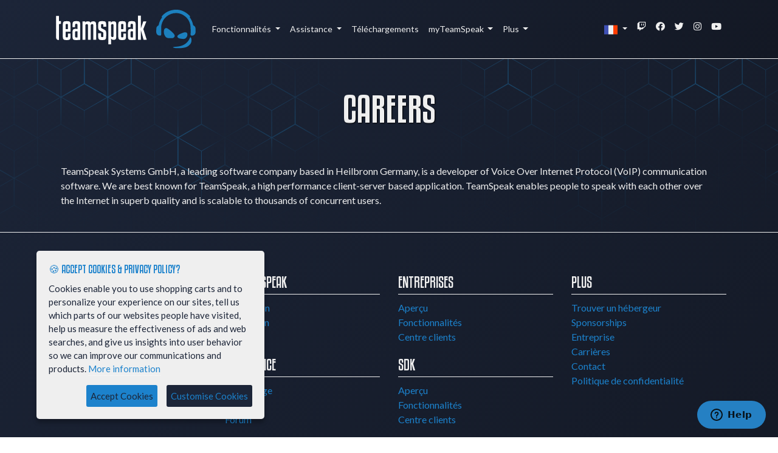

--- FILE ---
content_type: text/html
request_url: https://www.teamspeak.com/fr/more/careers/
body_size: 4730
content:
<!DOCTYPE html>
<html lang="fr">
<head>
<title>Careers | TeamSpeak</title>
		<meta charset="utf-8" />
		<meta name="msapplication-TileColor" content="#13182D">
        <meta name="msapplication-TileImage" content="">
        <meta name="msapplication-config" content="">
        <meta name="theme-color" content="#13182D">
		<meta name="viewport" content="width=device-width, initial-scale=1, maximum-scale=1">
        <meta property="og:image" content="/user/themes/teamspeak/images/ts-share-image2.jpg"/>
        <meta property="og:image:secure_url" content="/user/themes/teamspeak/images/ts-share-image2.jpg" />
		
<meta name="generator" content="GravCMS" />
<meta name="description" content="TeamSpeak is the number one choice VoIP communication system for Online Gaming" />
<link rel="icon" type="image/png" href="/user/themes/teamspeak/images/favicon.ico" />
<link rel="apple-touch-icon" href="/user/themes/teamspeak/images/favicon.png" />
<link rel="stylesheet" href="https://cdnjs.cloudflare.com/ajax/libs/font-awesome/5.15.1/css/all.min.css" integrity="sha512-+4zCK9k+qNFUR5X+cKL9EIR+ZOhtIloNl9GIKS57V1MyNsYpYcUrUeQc9vNfzsWfV28IaLL3i96P9sdNyeRssA==" crossorigin="anonymous" />
<link rel="stylesheet" href="https://cdnjs.cloudflare.com/ajax/libs/twitter-bootstrap/4.5.3/css/bootstrap.min.css" integrity="sha512-oc9+XSs1H243/FRN9Rw62Fn8EtxjEYWHXRvjS43YtueEewbS6ObfXcJNyohjHqVKFPoXXUxwc+q1K7Dee6vv9g==" crossorigin="anonymous" />
<link href="/assets/546cf6dbd3aad5c74a7fbc2ff0404161.css" type="text/css" rel="stylesheet">


<script type="text/javascript">
    (function(c,l,a,r,i,t,y){
        c[a]=c[a]||function(){(c[a].q=c[a].q||[]).push(arguments)};
        t=l.createElement(r);t.async=1;t.src="https://www.clarity.ms/tag/"+i;
        y=l.getElementsByTagName(r)[0];y.parentNode.insertBefore(t,y);
    })(window, document, "clarity", "script", "lwxchma499");
</script>
</head>
<body  class="content-dark parent-more page-careers">

<!-- Google Tag Manager (noscript) -->
<noscript><iframe src="https://www.googletagmanager.com/ns.html?id=GTM-WK4NGDG" height="0" width="0" style="display:none;visibility:hidden"></iframe></noscript>
<!-- End Google Tag Manager (noscript) -->

<nav class="navbar fixed-top navbar-expand-lg navbar-dark bg-dark fixed-top">
    <div class="container">
        <a class="navbar-brand" href="/fr/">
            <img alt="TeamSpeak" src="/user/themes/teamspeak/images/logo_inverse.svg">
        </a>
        <button class="navbar-toggler navbar-toggler-right" type="button" data-toggle="collapse" data-target="#navbarResponsive" aria-controls="navbarResponsive" aria-expanded="false" aria-label="Toggle navigation"> <span class="navbar-toggler-icon"></span> </button>
        <div class="collapse navbar-collapse" id="navbarResponsive">
            <ul class="navbar-nav float-lg-left">
                <li class="nav-item dropdown">
                    <a class="nav-link dropdown-toggle" href="#" id="navbarDropdownFeatures" data-toggle="dropdown" aria-haspopup="true" aria-expanded="false"> Fonctionnalités </a>
                    <div class="dropdown-menu dropdown-menu-left" aria-labelledby="navbarDropdownFeatures">
                        <a class="dropdown-item" href="/fr/features/overview/">Aperçu</a>
                        <a class="dropdown-item" href="/fr/features/licensing/">Licences</a>
                        <hr class="dropdown-divider">
                        <a class="dropdown-item" href="/fr/more/corporate/">Entreprises</a>
                        <a class="dropdown-item" href="/fr/more/developers/">SDK</a>
                        <hr class="dropdown-divider">
                        <a class="dropdown-item" href="/fr/more/tournament-edition/">Tournament Edition</a>
                    </div>
                </li>
                <li class="nav-item dropdown">
                    <a class="nav-link dropdown-toggle" href="#" id="navbarDropdownSupport" data-toggle="dropdown" aria-haspopup="true" aria-expanded="false"> Assistance </a>
                    <div class="dropdown-menu dropdown-menu-left" aria-labelledby="navbarDropdownSupport">
                        <a class="dropdown-item" href="/fr/support/get-started/">Démarrage</a>
                        <a class="dropdown-item" href="https://support.teamspeak.com/hc/en-us">FAQ</a>
                        <a class="dropdown-item" href="https://community.teamspeak.com/">Community Forum</a>
                    </div>
                </li>
                <li class="nav-item">
                    <a class="nav-link" href="/fr/downloads">Téléchargements</a>
                </li>
                <li class="nav-item dropdown">
                    <a class="nav-link dropdown-toggle" href="#" id="navbarDropdownMTS" data-toggle="dropdown" aria-haspopup="true" aria-expanded="false"> myTeamSpeak </a>
                    <div class="dropdown-menu dropdown-menu-left" aria-labelledby="navbarDropdownMTS">
                        <a class="dropdown-item" href="https://www.myteamspeak.com/register">Inscription</a>
                        <a class="dropdown-item" href="https://www.myteamspeak.com/login">Connexion</a>
                        <a class="dropdown-item" href="https://www.myteamspeak.com/">Add-ons</a>
                    </div>
                </li>
                <li class="nav-item dropdown mr-auto">
                    <a class="nav-link dropdown-toggle" href="#" id="navbarDropdownMore" data-toggle="dropdown" aria-haspopup="true" aria-expanded="false"> Plus </a>
                    <div class="dropdown-menu dropdown-menu-left" aria-labelledby="navbarDropdownMore">
                        <a class="dropdown-item" href="/fr/more/find-a-host/">Trouver un hébergeur</a>
                        <a class="dropdown-item" href="/sponsorship/">Sponsorship</a>
                        <a class="dropdown-item" href="/fr/more/company/">Entreprise</a>
                        <a class="dropdown-item" href="/fr/more/careers/">Carrières</a>
                        <a class="dropdown-item" href="/fr/more/contact/">Contact</a>
                        <hr class="dropdown-divider">
                        <a class="dropdown-item" href="https://sales.teamspeakusa.com/">Centre clients</a>
                    </div>
                </li>
                <li class="nav-item dropdown">
                    
<a href="#" class="nav-link dropdown-toggle language-changer" data-active>
            <img src="[data-uri]">
    </a>

<div class="dropdown-menu dropdown-menu-left" aria-labelledby="navbarDropdownMore">
    
                                                                                    
                    <a class="dropdown-item" href="/en/more/careers" class="external">English</a>
        
    
                                                                                    
                    <a class="dropdown-item" href="/de/more/careers" class="external">Deutsch</a>
        
    
                                                
                    <a class="dropdown-item" href="/fr/more/careers" class="external active">Français</a>
        
    
                                                                                    
                    <a class="dropdown-item" href="/it/more/careers" class="external">Italiano</a>
        
    
                                                                                    
                    <a class="dropdown-item" href="/pt/more/careers" class="external">Português</a>
        
    
                                                                                    
                    <a class="dropdown-item" href="/ru/more/careers" class="external">Русский</a>
        
    
                                                                                    
                    <a class="dropdown-item" href="/tr/more/careers" class="external">Türkçe</a>
        
    
                                                                                    
                    <a class="dropdown-item" href="/es/more/careers" class="external">Español</a>
        
    
                                                                                    
                    <a class="dropdown-item" href="/pl/more/careers" class="external">Polski</a>
        
    
                                                                                    
                    <a class="dropdown-item" href="/th/more/careers" class="external">ไทย</a>
        
    
                                                                                    
                    <a class="dropdown-item" href="/zh-CN/more/careers" class="external">中文 (简体)</a>
        
    
                                                                                    
                    <a class="dropdown-item" href="/zh-TW/more/careers" class="external">正體中文 (繁體)</a>
        
    </div>
                </li>
                <li class="nav-item nav-social nav-twitch"> <a class="nav-link" href="https://www.twitch.tv/teamspeak_tv"><i class="fab fa-twitch"></i> <span class="d-lg-none"> Twitch</span></a> </li>
                <li class="nav-item nav-social nav-facebook"> <a class="nav-link" href="https://www.facebook.com/teamspeak"><i class="fab fa-facebook"></i> <span class="d-lg-none"> Facebook</span></a> </li>
                <li class="nav-item nav-social nav-twitter"> <a class="nav-link" href="https://twitter.com/teamspeak"><i class="fab fa-twitter"></i> <span class="d-lg-none"> Twitter</span></a> </li>
                <li class="nav-item nav-social nav-instagram"> <a class="nav-link" href="https://www.instagram.com/teamspeak/"><i class="fab fa-instagram"></i> <span class="d-lg-none"> Instagram</span></a> </li>
                <li class="nav-item nav-social nav-youtube"> <a class="nav-link" href="https://www.youtube.com/teamspeak"><i class="fab fa-youtube"></i> <span class="d-lg-none"> YouTube</span></a> </li>
            </ul>
        </div>
    </div>
</nav>


<div class="container-fluid" id="hexes">
	<header>
		<div class="container-fluid pt-5">
			<div class="row text-center">
				<div class="col-12 col-md-6 offset-md-3 text-center mb-3">
        			<h1 class="arrow">Careers</h1>
				</div>
			</div>
		</div>
	</header>
  <div class="container">
    <div class="row">
      <div class="col-12">
        <div class="col-12">
    <p>TeamSpeak<span class='ts-tm'>®</span> Systems GmbH, a leading software company based in Heilbronn Germany, is a developer of Voice Over Internet
        Protocol (VoIP) communication software. We are best known for TeamSpeak<span class='ts-tm'>®</span>, a high performance client-server
        based application. TeamSpeak<span class='ts-tm'>®</span> enables people to speak with each other over the Internet in superb quality and
        is scalable to thousands of concurrent users.</p>
    <br>
</div>
      </div>
    </div>
  </div>
</div>


<!-- Footer -->
<footer>
  <div class="container py-5 mx-auto">
    <div class="row">
      <div class="col-12 col-sm-4 col-md-3">
        <h4>Fonctionnalités</h4>
        <ul>
          <li><a href="/fr/features/overview/">Aperçu</a></li>
          <li><a href="/fr/features/licensing/">Licences</a></li>
        </ul>
        <h4>ESPORTS</h4>
        <ul>
          <li><a href="/fr/more/tournament-edition/">Tournament Edition</a></li>
        </ul>
      </div>
      <div class="col-12 col-sm-4 col-md-3">
        <h4>myTeamSpeak</h4>
        <ul>
          <li><a href="https://www.myteamspeak.com/register">Inscription</a></li>
          <li><a href="https://www.myteamspeak.com/login">Connexion</a></li>
          <li><a href="https://www.myteamspeak.com/">Add-ons</a></li>
        </ul>
        <h4>Assistance</h4>
        <ul>
          <li><a href="/fr/support/get-started/">Démarrage</a></li>
          <li><a href="https://support.teamspeak.com/hc/en-us">FAQ</a></li>
          <li><a href="https://community.teamspeak.com/">Forum</a></li>
        </ul>
      </div>
      <div class="col-12 col-sm-4 col-md-3">
        <h4>Entreprises</h4>
        <ul>
          <li><a href="/fr/more/corporate">Aperçu</a></li>
          <li><a href="/fr/more/corporate#features">Fonctionnalités</a></li>
          <li><a href="https://sales.teamspeakusa.com/">Centre clients</a></li>
        </ul>
        <h4>SDK</h4>
        <ul>
          <li><a href="/fr/more/developers">Aperçu</a></li>
          <li><a href="/fr/more/developers#features">Fonctionnalités</a></li>
          <li><a href="https://sales.teamspeakusa.com/">Centre clients</a></li>
        </ul>
      </div>
      <div class="col-12 col-sm-4 col-md-3">
        <h4>Plus</h4>
        <ul>
          <li><a href="/fr/more/find-a-host/">Trouver un hébergeur</a></li>
          <li><a  href="/fr/sponsorship/">Sponsorships</a></li>
          <li><a  href="/fr/more/company/">Entreprise</a></li>
          <li><a  href="/fr/more/careers/">Carrières</a></li>
          <li><a  href="/fr/more/contact/">Contact</a></li>
          <li><a  href="/fr/privacy-and-terms/">Politique de confidentialité</a></li>
        </ul>
      </div>
    </div>
	  <hr class="mt-4">
	  <div class="row">
		  <div class="col-12 col-md-3 order-last order-md-first">
		  	<h4>Télécharger TeamSpeak</h4>
			<div class="row">
				
<div class="col-12 col-md-12 mb-2" id="fallbackbt">
	<button onclick="window.location.href='/fr/your-download/'" class="btn btn-lg btn-success btn-block pulse text-truncate">
	<i id="winDL" class="fab fa-windows winDL"></i> 
	<i id="macDL" class="fab fa-apple macDL"></i> 
	<i id="linDL" class="fab fa-linux linDL"></i> Téléchargement gratuit </button>
</div>
<div class="col-12 col-md-12 mb-2" id="iosDL">
	<button class="btn btn-lg btn-success btn-block pulse text-truncate" onclick="window.location.href='https://itunes.apple.com/app/teamspeak-3/id577628510'" type="submit" ><i class="fab fa-app-store"></i> Download Now</button>
</div>
<div class="col-12 col-md-12 mb-2" id="andDL">
	<button class="btn btn-lg btn-success btn-block pulse text-truncate" onclick="window.location.href='https://play.google.com/store/apps/details?id=com.teamspeak.ts3client'" type="submit" ><i class="fab fa-android"></i> Download Now</button>
</div>
<div class="col-12 col-md-12 mb-2" id="mtsBTN">
	<button class="btn btn-lg btn-primary btn-block text-truncate" onclick="window.location.href='https://www.myteamspeak.com/'"><i class="fas fa-user-circle"></i> myTeamSpeak</a> </button>
</div>
<div class="col-12 col-md-12 mb-2" id="fomBTN">
	<a class="btn btn-lg btn-primary btn-block text-truncate scroll" href="#browserOutline">Lire la suite <i class="fas fa-angle-right"></i></a>
</div>
			</div>
			<div class="row">
				<div class="col-12 mt-5 copyright">
          <h3><span class="footer-copyright">&nbsp;&copy; 2025.  TeamSpeak Systems, Inc.<br>Tous droits réservés.</span></h3></div>
			  </div>
		  </div>
      <div class="col-md-6"></div>
		  <div class="col-12 col-md-3">
        <h4>NOUS CONTACTER</h4>
		  	<address class="vcard">
				  <div class="org">TeamSpeak Systems, Inc.</div>
           <div class="adr">
            <span class="street-address">PO Box 211180</span>,<br>
            <span class="locality">Chula Vista</span>,
            <span class="region">CA</span>,
            <span class="postal-code">91921</span>,<br>
            <span class="country-name">USA</span>
           </div>
			    <div class="tel">Tél&nbsp;: +1-877-832-6773</div>
			    <div class="tel">Fax&nbsp;: <span class="fax">+1-619-312-4145</span></div>
          <div class="email">E-mail&nbsp;: <a class="email" href="/cdn-cgi/l/email-protection#a9dac8c5ccdae9ddccc8c4dad9ccc8c287cac6c4"><span class="__cf_email__" data-cfemail="1d6e7c71786e5d69787c706e6d787c76337e7270">[email&#160;protected]</span></a></div>
        </address>
		  </div>
	  </div>
  </div>
</footer>

<!-- Start of teamspeakhelp Zendesk Widget script -->
<script data-cfasync="false" src="/cdn-cgi/scripts/5c5dd728/cloudflare-static/email-decode.min.js"></script><script id="ze-snippet" src="https://static.zdassets.com/ekr/snippet.js?key=85713de3-0830-4662-ac89-9b5a5dbf1ab2"> </script>
<!-- End of teamspeakhelp Zendesk Widget script -->
<script src="https://cdnjs.cloudflare.com/ajax/libs/jquery/3.5.1/jquery.min.js" integrity="sha512-bLT0Qm9VnAYZDflyKcBaQ2gg0hSYNQrJ8RilYldYQ1FxQYoCLtUjuuRuZo+fjqhx/qtq/1itJ0C2ejDxltZVFg==" crossorigin="anonymous"></script>
<script src="https://cdnjs.cloudflare.com/ajax/libs/twitter-bootstrap/4.5.3/js/bootstrap.min.js" integrity="sha512-8qmis31OQi6hIRgvkht0s6mCOittjMa9GMqtK9hes5iEQBQE/Ca6yGE5FsW36vyipGoWQswBj/QBm2JR086Rkw==" crossorigin="anonymous"></script>
<script defer src="/user/themes/teamspeak/js/plugins/jquery.ihavecookies.min.js"></script>
<script src="https://cdnjs.cloudflare.com/ajax/libs/clipboard.js/2.0.6/clipboard.min.js" integrity="sha512-hDWGyh+Iy4Mr9AHOzUP2+Y0iVPn/BwxxaoSleEjH/i1o4EVTF/sh0/A1Syii8PWOae+uPr+T/KHwynoebSuAhw==" crossorigin="anonymous"></script>
<script defer src="/user/themes/teamspeak/js/plugins/owl.carousel.min.js"></script>
<script src="https://cdnjs.cloudflare.com/ajax/libs/jquery.lazy/1.7.11/jquery.lazy.min.js" integrity="sha512-eviLb3jW7+OaVLz5N3B5F0hpluwkLb8wTXHOTy0CyNaZM5IlShxX1nEbODak/C0k9UdsrWjqIBKOFY0ELCCArw==" crossorigin="anonymous"></script>
<script src="/user/themes/teamspeak/js/plugins/aos.js"></script>
<script>AOS.init();</script>
<script src="/user/themes/teamspeak/js/custom.js"></script>


<!-- Google Tag Manager -->
<script>
  (function(w,d,s,l,i){w[l]=w[l]||[];w[l].push({'gtm.start':
      new Date().getTime(),event:'gtm.js'});var f=d.getElementsByTagName(s)[0],
    j=d.createElement(s),dl=l!='dataLayer'?'&l='+l:'';j.async=true;j.src=
    'https://www.googletagmanager.com/gtm.js?id='+i+dl;f.parentNode.insertBefore(j,f);
  })(window,document,'script','dataLayer','GTM-WK4NGDG');

  function init() {}
</script>
<!-- End Google Tag Manager -->

</body>
</html>


--- FILE ---
content_type: text/css
request_url: https://www.teamspeak.com/assets/546cf6dbd3aad5c74a7fbc2ff0404161.css
body_size: 11972
content:
@import url(https://fonts.googleapis.com/css?family=Lato);.scroll-wrapper>.scroll-content{-webkit-overflow-scrolling:touch}.notices{padding:1px 1px 1px 30px;margin:15px 0}.notices.yellow{border-left:10px solid #f0ad4e;background:#fcf8f2;color:#df8a13}.notices.red{border-left:10px solid #d9534f;background:#fdf7f7;color:#b52b27}.notices.blue{border-left:10px solid #5bc0de;background:#f4f8fa;color:#28a1c5}.notices.green{border-left:10px solid #5cb85c;background:#f1f9f1;color:#3d8b3d}#breadcrumbs{height:3rem;line-height:3rem;padding-inline-start:3rem}#breadcrumbs span{display:inline-block;padding:0 1rem}#breadcrumbs span:first-child{padding-inline-start:0}#breadcrumbs i{display:inline-block;width:20px;text-align:center}﻿.form-group.has-errors{background:rgba(255,0,0,.05);border:1px solid rgba(255,0,0,.2);border-radius:3px;margin:0 -5px;padding:0 5px}.form-errors{color:#b52b27}.form-honeybear{visibility:hidden;position:absolute!important;height:1px;width:1px;overflow:hidden;clip:rect(1px,1px,1px,1px)}.form-errors p{margin:0}.form-input-file input{display:none}.form-input-file .dz-default.dz-message{position:absolute;text-align:center;left:0;right:0;top:50%;transform:translateY(-50%);margin:0}.form-input-file.dropzone{position:relative;min-height:70px;border-radius:3px;margin-bottom:.85rem;border:2px dashed #ccc;color:#aaa;padding:.5rem}.form-input-file.dropzone .dz-preview{margin:.5rem}.form-input-file.dropzone .dz-preview:hover{z-index:2}.form-input-file.dropzone .dz-preview .dz-error-message{min-width:140px;width:auto}.form-input-file.dropzone .dz-preview .dz-image,.form-input-file.dropzone .dz-preview.dz-file-preview .dz-image{border-radius:3px;z-index:1}.form-tabs .tabs-nav{display:flex;padding-top:1px;margin-bottom:-1px}.form-tabs .tabs-nav a{flex:1;transition:color .5s ease,background .5s ease;cursor:pointer;text-align:center;padding:10px;display:flex;align-items:center;justify-content:center;border-bottom:1px solid #ccc;border-radius:5px 5px 0 0}.form-tabs .tabs-nav a.active{border:1px solid #ccc;border-bottom:1px solid rgba(0,0,0,0);margin:0 -1px}.form-tabs .tabs-nav a.active span{color:#000}.form-tabs .tabs-nav span{display:inline-block;line-height:1.1}.form-tabs.subtle .tabs-nav{margin-right:0!important}.form-tabs .tabs-content .tab__content{display:none;padding-top:2rem}.form-tabs .tabs-content .tab__content.active{display:block}.checkboxes{display:inline-block}.checkboxes label{display:inline;cursor:pointer;position:relative;padding:0 0 0 20px;margin-right:15px}.checkboxes label:before{content:"";display:inline-block;width:20px;height:20px;left:0;margin-top:0;margin-right:10px;position:absolute;border-radius:3px;border:1px solid #e6e6e6}.checkboxes input[type=checkbox]{display:none}.checkboxes input[type=checkbox]:checked+label:before{content:"✓";font-size:20px;line-height:1;text-align:center}.checkboxes.toggleable label{margin-right:0}.form-field-toggleable .checkboxes.toggleable{margin-right:5px;vertical-align:middle}.form-field-toggleable .checkboxes+label{display:inline-block}.switch-toggle{display:inline-flex;overflow:hidden;border-radius:3px;line-height:35px;border:1px solid #ccc}.switch-toggle input[type=radio]{position:absolute;visibility:hidden;display:none}.switch-toggle label{display:inline-block;cursor:pointer;padding:0 15px;margin:0;white-space:nowrap;color:inherit;transition:background-color .5s ease}.switch-toggle input.highlight:checked+label{background:#333;color:#fff}.switch-toggle input:checked+label{color:#fff;background:#999}.signature-pad{position:relative;display:-webkit-box;display:-ms-flexbox;display:flex;-webkit-box-orient:vertical;-webkit-box-direction:normal;-ms-flex-direction:column;flex-direction:column;font-size:10px;width:100%;height:100%;max-width:700px;max-height:460px;border:1px solid #f0f0f0;background-color:#fff;padding:16px}.signature-pad--body{position:relative;-webkit-box-flex:1;-ms-flex:1;flex:1;border:1px solid #f6f6f6;min-height:100px}.signature-pad--body canvas{position:absolute;left:0;top:0;width:100%;height:100%;border-radius:4px;box-shadow:0 0 5px rgba(0,0,0,.02) inset}.signature-pad--footer{color:#c3c3c3;text-align:center;font-size:1.2em}.signature-pad--actions{display:-webkit-box;display:-ms-flexbox;display:flex;-webkit-box-pack:justify;-ms-flex-pack:justify;justify-content:space-between;margin-top:8px}[data-grav-field=array] .form-row{display:flex;align-items:center;margin-bottom:.5rem}[data-grav-field=array] .form-row>input,[data-grav-field=array] .form-row>textarea{margin:0 .5rem;display:inline-block}.form-data.basic-captcha .form-input-wrapper{border:1px solid #ccc;border-radius:5px;display:flex;overflow:hidden}.form-data.basic-captcha .form-input-prepend{display:flex;color:#333;background-color:#ccc;flex-shrink:0}.form-data.basic-captcha .form-input-prepend img{margin:0}.form-data.basic-captcha .form-input-prepend button>svg{margin:0 8px;width:18px;height:18px}.form-data.basic-captcha input.form-input{border:0}.langswitcher{position:relative;top:50%;-webkit-transform:translateY(-50%);-moz-transform:translateY(-50%);-o-transform:translateY(-50%);-ms-transform:translateY(-50%);transform:translateY(-50%);margin-left:1rem!important;display:inline-block}.langswitcher li{display:inline-block;margin-left:.5rem;line-height:1rem}.langswitcher .active{font-weight:700;text-decoration:underline}#grav-login{max-width:30rem;margin:5rem auto;background:#fcfcfc;border:4px solid #eee;border-radius:4px;padding:1rem 3rem 3rem 3rem;text-align:center}#grav-login .form-actions{text-align:right}#grav-logout{position:absolute;bottom:5px;right:5px}.alert.info{color:#27ae60}.alert.error{color:#e74c3c}#grav-login p{font-size:small;margin:1rem 0;padding:0;text-align:center}#grav-login .form-actions p{margin-bottom:0}#grav-login .button{vertical-align:middle}#grav-login .delimiter{display:block;font-size:1.6rem;letter-spacing:1px;line-height:1.6rem;position:relative;text-transform:uppercase;margin:1rem 0}#grav-login .delimiter:after,#grav-login .delimiter:before{background-color:#777;content:"";height:1px;position:absolute;top:.8rem;width:40%}#grav-login .delimiter:before{background-image:-moz-linear-gradient(right center,#777777,#ffffff);left:0}#grav-login .delimiter:after{background-image:-moz-linear-gradient(left center,#777777,#ffffff);right:0}#grav-login .rememberme{display:inline-block;float:left;padding:7px 0;vertical-align:middle}#grav-login .rememberme label{font-weight:inherit;display:inline}.login-status{white-space:nowrap;vertical-align:middle}@font-face{font-family:"TeamSpeak 2020";font-weight:400;font-style:normal;src:url("/user/themes/teamspeak/fonts/teamspeak-regular.eot?#iefix") format("embedded-opentype"),url(/user/themes/teamspeak/fonts/teamspeak-regular.woff) format("woff"),url(/user/themes/teamspeak/fonts/teamspeak-regular.ttf) format("truetype"),url("/user/themes/teamspeak/fonts/teamspeak-regular.svg#TeamSpeak") format("svg")}.version{color:#015282;font-size:.85em;text-transform:none}.alert-info{color:#fff}.ts-page{padding:42px;margin-bottom:62px}header{text-shadow:1px 1px 2px rgba(0,0,0,.9)}.ts_features_header{color:#1c82cc;font-family:"TeamSpeak 2020",sans-serif;font-size:28px;padding:0!important}.navbar .navbar-brand>img{width:240px;height:70px}.partner_logos img{max-height:86px}@media (min-width:992px){.navbar.affix .navbar-brand>img{width:172px;height:50px;-webkit-transition:all 0.1s linear;-moz-transition:all 0.1s linear;-o-transition:all 0.1s linear;transition:all 0.1s linear}}body{padding-top:97px;font-family:"Lato",sans-serif;text-align:center}h1,h2,h3,h4,h5,h6{color:#efefef;font-family:"TeamSpeak 2020",sans-serif;text-transform:uppercase}a{color:#1c82cc}a.external::after{font-family:"Font Awesome 5 Free";font-weight:900;font-size:.8em;content:" \f35d"}hr{border-color:#efefef}.bg-blue{background-color:#1c82cc}.bg-grey{background-color:#bfd0d4!important}.bg-white{color:#1c2538!important}.bg-white h1,.bg-white h2,.bg-white h3,.bg-white h4,.bg-white h5,.bg-white h6{color:#1c82cc!important}.bg-white .nav-tabs .nav-link.active,.bg-white .tab-pane{background:#fff!important}.text-blue{color:#1c82cc!important}.text-black{color:#000!important}.text-green{color:#25eb93!important}.alert{background:url(/user/themes/teamspeak/images/sdkBG.png) #1c2538 right bottom no-repeat}.alert p{color:#fff}.modal,.modal h5{color:#1c2538}.modal-body iframe{border:0;padding:0;margin:0;height:240px}.modal-body{height:240px}#navbarResponsive,footer{text-align:left!important}.navbar-dark,.content-dark,.bg-dark{background:#1c2538;background:-moz-linear-gradient(-45deg,#1c2538 0,#131824 100%);background:-webkit-linear-gradient(-45deg,#1c2538 0,#131824 100%);background:linear-gradient(135deg,#1c2538 0,#131824 100%);color:#efefef!important}.navbar-dark ul>li>a{color:#efefef!important}.navbar-dark ul>li>a:hover{color:#1c82cc!important}.dropdown:hover>.dropdown-menu{display:block}i.fab.fa-twitch:hover{color:#6441a5!important}i.fab.fa-facebook:hover{color:#3b5998!important}i.fab.fa-instagram:hover{color:#dd2a7b!important}i.fab.fa-twitter:hover{color:#00aced!important}#socialDL a{display:flex;height:100%;width:100%}#twitchDL{background:#6441a5!important}#facebookDL{background:#3b5998!important}#instaDL{background:#dd2a7b!important}#twitterDL{background:#00aced!important}nav{border-bottom:1px solid #efefef}footer{border-top:1px solid #efefef}.copyright img{width:45px;height:auto}.hashlink{height:107px;margin-top:-107px;visibility:hidden}#subnav{border-radius:0 0 10px 10px;border-color:#fff}.btn{text-shadow:0 0 15px rgba(0,0,0,.6)}.btn-primary{color:#fff;background-color:#1c82cc;border-color:#1c82cc;background:linear-gradient(45deg,#1c82cc 0,#1c82cc 99%)}.btn-primary:hover{background-color:#1a6999;background:-moz-linear-gradient(45deg,#1c82cc 0,#1c2538 99%);background:-webkit-linear-gradient(45deg,#1c82cc 0,#1c2538 99%);background:linear-gradient(45deg,#1c82cc 0,#1c2538 99%)}.btn-success{color:#fff;background:#25eb93;border-color:#25eb93;background:linear-gradient(45deg,#25eb93 0,#25eb93 99%)}.btn-success:hover{background-color:#1ebc71;background:-moz-linear-gradient(45deg,#25eb93 1%,#1c82cc 100%);background:-webkit-linear-gradient(45deg,#25eb93 1%,#1c82cc 100%);background:linear-gradient(45deg,#25eb93 1%,#1c82cc 100%);transition:linear-gradient 0.8s linear}.btn-secondary{color:#fff;background-color:#1c2538;border-color:#1c2538}.btn-secondary:hover{background-color:#1c2538;background:-moz-linear-gradient(45deg,#1c2538 1%,#1c82cc 100%);background:-webkit-linear-gradient(45deg,#1c2538 1%,#1c82cc 100%);background:linear-gradient(45deg,#1c2538 1%,#1c82cc 100%);transition:linear-gradient 0.8s linear;border-color:#1c2538}.pulse{box-shadow:0 0 0 rgba(37,235,147,1);animation:pulse 2s infinite}@-webkit-keyframes pulse{0%{-webkit-box-shadow:0 0 0 0 rgba(37,235,147,1)}70%{-webkit-box-shadow:0 0 0 10px rgba(37,235,147,0)}100%{-webkit-box-shadow:0 0 0 0 rgba(37,235,147,0)}}@keyframes pulse{0%{-moz-box-shadow:0 0 0 0 rgba(37,235,147,1);box-shadow:0 0 0 0 rgba(37,235,147,1)}70%{-moz-box-shadow:0 0 0 10px rgba(37,235,147,0);box-shadow:0 0 0 10px rgba(37,235,147,0)}100%{-moz-box-shadow:0 0 0 0 rgba(37,235,147,0);box-shadow:0 0 0 0 rgba(37,235,147,0)}}#winDL,#macDL,#linDL,#andDL,#iosDL{display:none}.winDL #defaultDL,.macDL #defaultDL,.linDL #defaultDL,.andDL #defaultDL,.iosDL #defaultDL{display:none!important}.winDL #winDL{display:inline}.macDL #macDL{display:inline}.linDL #linDL{display:inline}.andDL #andDL{display:inline}.iosDL #iosDL{display:inline}button,a.btn{color:#efefef}button i,a.btn i{margin-right:10px}#fomBTN{display:none!important}.page-corporate #fomBTN{display:inline!important}#hexes{background-image:url(/user/themes/teamspeak/images/hexes.png)!important;background-repeat:no-repeat!important;background-position:center 70px!important;background-size:200%;background-attachment:fixed}.dropdown-menu.dropdown-menu-left{margin-top:-1px}#hexSlider-block h3{color:#1c82cc}.carousel-control-prev-icon{background-image:url("data:image/svg+xml;charset=utf8,%3Csvgxmlns='http://www.w3.org/2000/svg'fill='%231C82CC'viewBox='0088'%3E%3Cpathd='M5.250l-44441.5-1.5-2.5-2.52.5-2.5-1.5-1.5z'/%3E%3C/svg%3E")}.carousel-control-next-icon{background-image:url("data:image/svg+xml;charset=utf8,%3Csvgxmlns='http://www.w3.org/2000/svg'fill='%231C82CC'viewBox='0088'%3E%3Cpathd='M2.750l-1.51.52.52.5-2.52.51.51.54-4-4-4z'/%3E%3C/svg%3E")}.flexTable .thead{background:#1c82cc;border-radius:10px 10px 0 0;border:0}.flexTable .thead img{height:30px;width:auto}.flexTable .thead i{font-size:1.4em}.flexTable .tbody:nth-child(odd){background:rgba(255,255,255,.05)}.flexTable .tbody>div{border:1px solid #1c82cc;display:block;vertical-align:middle}.flexTable .thead>div:nth-child(2){border:5px solid #efefef;border-bottom:0;border-radius:10px 10px 0 0;background:#efefef}.flexTable .tbody>div:nth-child(2){border-left:5px solid #efefef;border-right:5px solid #efefef;border-bottom:0;color:#25eb93;transition:transform 0.2s}.flexTable .tbody>div:nth-child(2) i{font-size:1.3em}.flexTable .tbody>div:nth-child(2):hover{transform:scale(1.02)}.flexTable .tbody>div:nth-child(2):hover i{transform:scale(1.3)}.flexTable .tbody:last-of-type>div:nth-child(2){border-bottom:5px solid #efefef;border-radius:0 0 10px 10px}.fa-times{color:#c00}.pricingTable .thead>div:nth-child(2){border-radius:0;background-color:#1c82cc;font-size:1em;color:#efefef}.pricingTable .thead>div:nth-child(2),.pricingTable .tbody>div:nth-child(2),.pricingTable .tbody:last-of-type>div:nth-child(2){border:1px solid #1c82cc;font-size:1em;color:#efefef;border-radius:0}.small-items{color:#999;font-size:12px;line-height:12px;display:block}.hexBG{background-image:url(/user/themes/teamspeak/images/hexes.png)!important;background-repeat:no-repeat!important;background-position:center top!important;background-size:200%}.logoBG{background-image:url(/user/themes/teamspeak/images/logo-bg.png)!important;background-repeat:no-repeat!important;background-position:left top!important}#canvasWrapper{display:none;width:100%!important}#allDownloads,#allDownloads a{text-align:center;color:#fff}.browserOutline{border-top:1px solid #1c82cc}.browserOutline h2,.browserOutline h4{color:#1c82cc}.browserTools{height:60px}.browserTools img{height:15px;width:auto;margin-top:15px}.winTools{text-align:right}.winOS .macTools>img{display:none}.macOS .winTools>img{display:none}.macOS .macTools>img{display:inline}.winOS .winTools>img{display:inline}#homeCorona{background:url(/user/themes/teamspeak/images/coronabg10.png) #1c82cc;background-image:url(/user/themes/teamspeak/images/coronabg10.png),linear-gradient(0deg,rgba(28,130,204,1) 0%,rgba(28,37,56,1) 100%);padding:20px 0}#homeBeta{height:300px;background:url(/user/themes/teamspeak/images/Beta-Home.png) center bottom no-repeat;margin:0px!important}#homeBeta+p{display:none}#homeBeta .container div:first-of-type{padding-top:70px}#homeBeta h1{font-size:3.5em;margin-bottom:0}#homeBeta ul{padding:0;margin-left:15px}#homeBeta li{width:50%;float:left}#homeBeta li:last-of-type{margin-bottom:10px}#features,#moreFeatures{border-top:1px solid #1c82cc}.featureBox{padding:40px 0;border-bottom:1px solid #1c82cc;background-repeat:no-repeat;background-size:cover;background-position:right center;background-color:#1c2538;transition:transform 0.2s}.featureBox:hover{transform:scale(1.03);border-bottom:1px solid #1c82cc;border-top:1px solid #1c82cc;z-index:99}.parent-features .featureBox .btn{display:none}.featureBox h3{color:#1c82cc}.quickFind h4{display:inline;margin-right:20px}#pricing .list-group{color:#1c2538}.tab-pane{background:#efefef;color:#1c2538}.tab-pane h1,.tab-pane h2,.tab-pane h3,.tab-pane h4{color:#1c82cc}.checksum{font-size:10px}.nav-tabs .nav-item.show .nav-link,.nav-tabs .nav-link.active{background-color:#efefef}.dlRow{border-bottom:1px solid #1c82cc}.page-licensing .list-group{height:600px;background:#fff;border-radius:10px 10px 0 0;transition:transform 0.2s}[lang="zh-TW"] .page-licensing .list-group,[lang="zh-CN"] .page-licensing .list-group{height:510px}[lang="pt"] .page-licensing .list-group{height:640px}.page-licensing .list-group:hover{transform:scale(1.03)}.list-group-item:first-child{border-radius:10px 10px 0 0}.licensingButton{position:absolute;bottom:0;border:0;width:100%;background:transparent}.newsTickerBlock{background:#1c82cc}.time-title h2{font-size:3em;text-align:center}#timeline .row{border-top:2px solid #1c82cc}.discoverLink{display:block;height:230px}.discoverImage{width:100%;height:250px;opacity:1;transition:opacity 0.4s linear}a .discoverCopy{position:relative;width:100%;height:230px;margin-top:-230px;opacity:0;transition:opacity 0.4s linear;text-decoration:none!important;color:#efefef}.discoverCopy p{text-decoration:none}a:hover .discoverImage{opacity:0;transition:opacity 0.4s linear}a:hover .discoverCopy{opacity:1;transition:opacity 0.4s linear}a.discoverLink{text-decoration:none}footer ul{list-style:none;padding:0;margin:0}footer h4{padding-bottom:5px;margin:20px 0 10px 0;border-bottom:1px solid #efefef}h1.large-ts-icon{color:#141926!important;font-size:65px}.site-logo>span{text-transform:lowercase}.site-logo-text{margin-left:20px}span.footer-copyright{display:block;position:relative;font-size:15px;vertical-align:middle;text-transform:none;font-weight:200;font-family:lato;line-height:1.5;margin-top:-38px}.boxed-clear{padding-left:10px;padding-right:10px}.boxed-white{background-color:#fff;border-radius:10px 10px 10px 10px;padding-left:10px;padding-right:10px}.boxed-blue,.boxed-dark-blue,.boxed-light,.boxed-green{border-radius:10px 10px 10px 10px;padding-top:90px;padding-left:15px;padding-right:15px;padding-bottom:10px;margin-bottom:15px}.boxed-blue{background-color:#2580c3}.boxed-dark-blue{background-color:#1c2537;border:1px solid #25dd85}.boxed-light{background-color:#e0e0e0;color:#1c2537}.boxed-green{background-color:#25dd85;color:#1c2537}.brand-svg-stacked{width:50%;display:inline-block!important;padding:25px}.brand-svg-inline{margin:25px}.profile-cmyk{width:80px;float:left}.profile-rgb{width:50px;float:left}.color-name{font-size:21px;line-height:19px}.color-hex{font-size:14px}.platform-logo{max-height:42px;max-width:37px;width:auto;margin-right:5px}#featureVoice{background-image:url(/user/themes/teamspeak/images/transparent/featureVoice.png)}#featureSecurity{background-image:url(/user/themes/teamspeak/images/transparent/featureSecurity.png)}#featurePrivacy{background-image:url(/user/themes/teamspeak/images/transparent/featurePrivacy.png)}#featurePermissions{background-image:url(/user/themes/teamspeak/images/transparent/featurePermissions.png)}#feature3D{background-image:url(/user/themes/teamspeak/images/transparent/feature3D.png)}#featureDecentralized{background-image:url(/user/themes/teamspeak/images/transparent/featureDecentralized.png)}#featureMobile{background-image:url(/user/themes/teamspeak/images/transparent/featureMobile.png)}#featureOverlay{background-image:url(/user/themes/teamspeak/images/transparent/featureOverlay.png)}#featureCustomization{background-image:url(/user/themes/teamspeak/images/transparent/featureCustomization.png)}#featureScalability{background-image:url(/user/themes/teamspeak/images/transparent/featureScalability.png)}#featureFiles{background-image:url(/user/themes/teamspeak/images/transparent/featureFiles.png)}#featureChat{background-image:url(/user/themes/teamspeak/images/transparent/featureChat.png)}#hexSlider-block{margin-bottom:50px}.owl-theme .owl-nav{color:#fff}.owl-prev{width:20px;height:20px;position:absolute;top:40%;left:-25px;display:block!important;border:0 solid #000}.owl-next{width:20px;height:20px;position:absolute;top:40%;right:-27px;display:block!important;border:0 solid #000}.page-sponsorship .owl-prev,.page-sponsorship .owl-next{margin:35px!important}.page-sponsorship .newsTickerBlock{background:#1c2538!important}.page-index #hexHeader{background:url(/user/themes/teamspeak/images/Banner_765.jpg) no-repeat center center;height:405px}.page-tournament-edition #hexHeader{background:url(/user/themes/teamspeak/images/tst_765.jpg) no-repeat center center;height:405px}@media (min-width:576px){body{text-align:left}.navbar-brand{height:80px}.hashlink{height:80px;margin-top:-80px;visibility:hidden}.page-index #hexHeader{background:url(/user/themes/teamspeak/images/Banner_765.jpg) no-repeat center center;height:555px}.page-tournament-edition #hexHeader{background:url(/user/themes/teamspeak/images/tst_765.jpg) no-repeat center center;height:555px}#hexes{background-size:contain}.browserOutline{border-radius:10px;border-top:1px solid #1c82cc;background-image:-webkit-gradient(linear,0 0,0 100%,from(#1c82cc),to(transparent));background-image:-webkit-linear-gradient(#1c82cc,transparent);background-image:-moz-linear-gradient(#1c82cc,transparent),-moz-linear-gradient(#1c82cc,transparent);background-image:-o-linear-gradient(#1c82cc,transparent),-o-linear-gradient(#1c82cc,transparent);background-image:linear-gradient(#1c82cc,transparent),linear-gradient(#1c82cc,transparent);-moz-background-size:1px 100%;background-size:1px 100%;background-position:0 0,100% 0;background-repeat:no-repeat}.sdkBox{background-size:contain;background-repeat:no-repeat;background-position-y:center;background-position-x:90%;height:338px;border-top:1px solid;border-bottom:0}#easyCorp{background-image:url(/user/themes/teamspeak/images/Easy_To_Start.png)}#unityCorp{background-image:url(/user/themes/teamspeak/images/Customization_and_Support.png);background-position-x:10%}#licensingCorp{background-image:url(/user/themes/teamspeak/images/Simple_and_Flexible_Licensing.png)}#crossPlatformCorp{background-image:url(/user/themes/teamspeak/images/Cross_Platform_Support.png);background-position:10%}#securityCorp{background-image:url(/user/themes/teamspeak/images/Security.png)}}#sponsorshipHeader{background-image:url(/user/themes/teamspeak/images/Repeating_Hex.gif);background-repeat:repeat-x;background-position:top center;align-content:center}#sponsorshipHeader,#sponsorshipHeader .container,#sponsorshipHeader .row{height:331px}#sponsorshipHeader h1{font-size:5rem}.formFrame{width:100%;border:none}@media (min-width:768px){.page-index #hexHeader{background-image:url(/user/themes/teamspeak/images/Banner_765.jpg);background-size:auto 100%;background-position:center;background-repeat:no-repeat}.page-tournament-edition #hexHeader{background-image:url(/user/themes/teamspeak/images/tst_765.jpg);background-size:auto 100%;background-position:center;background-repeat:no-repeat}.nav-social{font-size:24px;padding:0;margin-top:-2px}#canvasWrapper{display:block;position:absolute;top:87px;overflow:hidden!important;width:100%}#canvasWrapper,#hexHeader,#hexHeader .container>.row,#canvasStage{height:490px}#canvasStage{width:3000px;position:relative;left:50%;margin-left:-1500px}.modal-body iframe{overflow:hidden;height:640px}.modal-body{height:640px}#newsTicker .active{display:flex!important}#newsTicker .carousel-item div:nth-child(2),#newsTicker .carousel-item div:nth-child(3){display:inline-flex}#newsTicker .carousel-inner .carousel-item-right.active,#newsTicker .carousel-inner .carousel-item-next{transform:translateX(33.33%)}#newsTicker .carousel-inner .carousel-item-left.active,#newsTicker .carousel-inner .carousel-item-prev{transform:translateX(-33.33%)}#newsTicker .carousel-inner .carousel-item-right,#newsTicker .carousel-inner .carousel-item-left{transform:translateX(0)}.flexTable .thead img{height:28px}}@media (min-width:992px){body{padding-top:97px}#canvasWrapper,#hexHeader,#hexHeader .container>.row,#canvasStage{height:490px}#hexHeader{background:0}.page-index #hexHeader{background-image:url(/user/themes/teamspeak/images/Banner_Wide_TS5.jpg);background-size:cover;background-position:center;background-repeat:no-repeat}.page-tournament-edition #hexHeader{background-image:url(/user/themes/teamspeak/images/tst_wide.jpg);background-size:auto 100%;background-position:center;background-repeat:no-repeat}.navbar-nav{width:100%}.navbar{-webkit-transition:padding 0.4s ease;-moz-transition:padding 0.4s ease;-o-transition:padding 0.4s ease;transition:padding 0.4s ease}.affix{padding-top:0.2em!important;padding-bottom:0.2em!important;-webkit-transition:padding 0.4s linear;-moz-transition:padding 0.4s linear;-o-transition:padding 0.4s linear;transition:padding 0.4s linear}.affix .navbar-brand{height:60px}.navbar-brand a{color:#fff}header h1{margin-bottom:40px;font-size:58px}#allDownloads,#allDownloads a{margin-top:20px;text-align:center}.browserOutline h2{font-size:58px}.flexTable .thead img{height:35px}}.hexSlider .owl-prev{width:20px;height:20px;position:absolute;top:40%;left:-8px;display:block!important;border:0 solid #000}.hexSlider .owl-next{width:20px;height:20px;position:absolute;top:40%;right:-12px;display:block!important;border:0 solid #000}.owl-prev{width:20px;height:20px;position:absolute;top:40%;left:-25px;display:block!important;border:0 solid #000}.owl-next{width:20px;height:20px;position:absolute;top:40%;right:-35px;display:block!important;border:0 solid #000}@media (min-width:1200px){#canvasWrapper,#hexHeader,#hexHeader .container>.row,#canvasStage{height:490px}.page-index #hexHeader{background-image:url(/user/themes/teamspeak/images/Banner_Wide_TS5.jpg);background-size:cover;background-position:center;background-repeat:no-repeat}.page-tournament-edition #hexHeader{background-image:url(/user/themes/teamspeak/images/tst_wide.jpg);background-size:auto 100%;background-position:center;background-repeat:no-repeat}}#canvasStage{background-image:url(/user/themes/teamspeak/images/canvas-bg.png);background-position:center center;background-size:contain;background-repeat:no-repeat}.bg-grey,.bg-grey h1,.bg-grey h2,.bg-grey h3,.bg-grey h4,.bg-grey h5{color:#1c2538!important}#gdpr-cookie-message{position:fixed;left:30px;bottom:30px;max-width:375px;background-color:#efefef;padding:20px;border-radius:5px;box-shadow:0 6px 6px rgba(0,0,0,.25);margin-left:30px}#gdpr-cookie-message h4{color:#1c82cc;font-size:18px;margin-bottom:10px}#gdpr-cookie-message h5{color:#1c82cc;font-size:15px;margin-bottom:10px}#gdpr-cookie-message p,#gdpr-cookie-message ul{color:#1c2538;font-size:15px;line-height:1.5em}#gdpr-cookie-message p:last-child{margin-bottom:0;text-align:right}#gdpr-cookie-message li{width:49%;display:inline-block}#gdpr-cookie-message a{color:#1c82cc;text-decoration:none;font-size:15px;padding-bottom:2px;border-bottom:1px dotted rgba(255,255,255,.75);transition:all 0.3s ease-in}#gdpr-cookie-message a:hover{color:#1c2538;border-bottom-color:#1c82cc;transition:all 0.3s ease-in}#gdpr-cookie-message button{border:0;background:#1c82cc;color:#1c2538;font-size:15px;padding:7px;border-radius:3px;margin-left:15px;cursor:pointer;transition:all 0.3s ease-in}#gdpr-cookie-message button:hover{background:#1c2538;color:#1c82cc;transition:all 0.3s ease-in}button#gdpr-cookie-advanced{background:#1c2538;color:#1c82cc}#gdpr-cookie-message button:disabled{opacity:.3}#gdpr-cookie-message input[type="checkbox"]{float:none;margin-top:0;margin-right:5px}#trusted h1,#trusted h2,#trusted h3,#trusted h4,#trusted h5,#trusted h6,#myteamspeak h1,#myteamspeak h2,#myteamspeak h3,#myteamspeak h4,#myteamspeak h5,#myteamspeak h6{color:#1c82cc!important}#trusted{color:#fff}#myteamspeak{color:#000!important}.table-dark{color:#efefef;background:0;*border-collapse:collapse;border-spacing:0}.table-dark td,.table-dark th,.table-dark thead th{border-color:#1c82cc}.thead-dark,.table .thead-dark th{background-color:#1c82cc!important}.thead-dark img{height:30px;width:auto;filter:brightness(100)}.thead-dark th{border:0}.thead-dark th:first-child{border-radius:10px 0 0 0}.thead-dark th:last-child{border-radius:0 10px 0 0}.table-dark th:nth-child(2){border:5px solid #efefef;border-bottom:0;border-radius:10px 10px 0 0}.table-dark td:nth-child(2){border:5px solid #efefef;border-bottom:0;border-top:0;font-size:1.4em;color:#25eb93}.table-dark tr:last-of-type td:nth-child(2){border-bottom:5px solid #efefef;border-radius:0 0 10px 10px}.thead-dark tr td:first-child{text-align:left!important}.hostx{padding:3em 0 3em 0;border-top:solid 1px;border-bottom:solid 1px;margin-bottom:3em}.table-dark2{color:#efefef;background:0;*border-collapse:collapse;border-spacing:0}.table-dark2 td{border:1px solid #1c82cc!important}.thead-dark2 th{background-color:#1c82cc!important}.thead-dark2 img{height:30px;width:auto}.thead-dark2 th:first-child{border-radius:10px 0 0 0}.thead-dark2 th:last-child{border-radius:0 10px 0 0}.thead-dark2 th{border:0}.thead-dark2 td:first-child a{text-align:left!important}.table-striped tbody tr:nth-of-type(odd){background-color:rgba(0,0,0,.05);border:#1c82cc 1px solid}.table2 .thead-dark2 th{color:#fff;background-color:#1d81cd;border-color:#1d81cd!important}.table thead th{vertical-align:bottom;border-bottom:2px solid #1d81cd}.textbm1{margin-bottom:1.5em}select.dxslocation{display:none}select.dxslocation.active{display:inline-block}div.selected{display:none}div.selected.active{display:block}select.dxslocation,select.ctlmain{height:50px;width:17em;margin-right:1em}.infobox:after{border-color:transparent transparent transparent #fff;border-width:24px 24px 0;z-index:1}.infobox .close{background:none repeat scroll 0 0 #212121;cursor:pointer;float:right;font-size:17px;height:25px;line-height:22px;position:relative;right:-25px;text-align:center;top:0;width:25px}button#mapbutton{background:#181f2e;border:0;color:#fff;width:100%;height:30px;font-size:13px}.infobox .content{margin:5px 0 0 0}.infobox{background:none repeat scroll 0 0 #fff;color:#f1f1f1;font-family:arial;line-height:20px;position:absolute;height:auto!important;-webkit-box-shadow:9px 10px 30px -5px rgba(0,0,0,.39);-moz-box-shadow:9px 10px 30px -5px rgba(0,0,0,.39);box-shadow:9px 10px 30px -5px rgba(0,0,0,.39)}.mp-title{color:#000;text-align:center;font-size:15px;font-weight:700}.mp-content{color:#000;text-align:center;font-size:12px}a.nav-item.nav-link.active.gts{border-top:solid #171e2d 1px!important;border-left:solid #171e2d 1px!important;border-right:solid #171e2d 1px!important;border-bottom:solid #171e2d 0!important;color:#fff!important;font-weight:700;background:#007bff!important;margin-top:20px}.gts:active{border-top:solid #007bff 1px!important;border-left:solid #007bff 1px!important;border-right:solid #007bff 1px!important;border-bottom:solid #007bff 0!important;color:#fff!important;font-weight:700;background:#181e2e!important;margin-top:20px}a#nav-preasure-tab{border-top:solid #007bff 1px!important;border-left:solid #007bff 1px!important;border-right:solid #007bff 1px!important;border-bottom:solid #007bff 0!important;color:#fff!important;font-weight:700;background:#181e2e!important;margin-top:20px}a#nav-business-tab{border-top:solid #007bff 1px!important;border-left:solid #007bff 1px!important;border-right:solid #007bff 1px!important;border-bottom:solid #007bff 0!important;color:#fff!important;font-weight:700;background:#181e2e!important;margin-top:20px}a#nav-business-tab.active,a#nav-preasure-tab.show{border-top:solid #171e2d 1px!important;border-left:solid #171e2d 1px!important;border-right:solid #171e2d 1px!important;border-bottom:solid #171e2d 0!important;color:#fff!important;font-weight:700;background:#007bff!important;margin-top:20px}.cbp_tmtimeline{margin:0;padding:0;list-style:none;position:relative}.cbp_tmtimeline:before{content:"";position:absolute;top:0;bottom:0;width:3px;background:#1c82cc;left:20%;margin-left:128px}.cbp_tmtimeline>li{position:relative;margin-bottom:10%;margin-top:7%}.cbp_tmtimeline>li:first-child .cbp_tmtime span.large{color:#444;font-size:17px!important;font-weight:700}.cbp_tmtimeline>li:first-child .cbp_tmicon{background:transparent;color:#666}.cbp_tmtimeline>li:nth-child(odd) .cbp_tmtime span:last-child{color:#444;font-size:13px;font-weight:700}.cbp_tmtimeline>li:nth-child(odd) .cbp_tmlabel{background:transparent}.cbp_tmtimeline>li:nth-child(odd) .cbp_tmlabel:after{border-right-color:transparent}.cbp_tmtimeline>li .empty span{color:#777}.cbp_tmtimeline>li .cbp_tmtime{display:block;width:23%;padding-right:90px;position:absolute;top:40px}.cbp_tmtimeline>li .cbp_tmtime span{display:block;text-align:right}.cbp_tmtimeline>li .cbp_tmtime span:first-child{font-size:15px;color:#3d4c5a;font-weight:700}.cbp_tmtimeline>li .cbp_tmtime span:last-child{font-size:14px;color:#444;font-weight:700}.cbp_tmtimeline>li .cbp_tmlabel{margin:0 0 15px 40%;background:transparent;padding:1.2em;position:relative;border-radius:5px}.cbp_tmtimeline>li .cbp_tmlabel:after{right:100%;border:solid transparent;content:" ";height:0;width:0;position:absolute;pointer-events:none;border-right-color:transparent;border-width:10px;top:10px}.cbp_tmtimeline>li .cbp_tmlabel blockquote{font-size:16px}.cbp_tmtimeline>li .cbp_tmlabel .map-checkin{border:5px solid rgba(235,235,235,.2);-moz-box-shadow:0 0 0 1px #ebebeb;-webkit-box-shadow:0 0 0 1px #ebebeb;box-shadow:0 0 0 1px #ebebeb;background:#fff!important}.cbp_tmtimeline>li .cbp_tmlabel h2{margin:0;padding:0 0 10px 0;line-height:26px;font-size:16px;font-weight:400}.cbp_tmtimeline>li .cbp_tmlabel h2 a{font-size:15px}.cbp_tmtimeline>li .cbp_tmlabel h2 a:hover{text-decoration:none}.cbp_tmtimeline>li .cbp_tmlabel h2 span{font-size:15px}.cbp_tmtimeline>li .cbp_tmlabel p{color:#444}.cbp_tmtimeline>li .cbp_tmicon{width:300px;height:300px;speak:none;font-style:normal;font-weight:400;font-variant:normal;text-transform:none;font-size:1.4em;line-height:40px;-webkit-font-smoothing:antialiased;position:absolute;color:#fff;background:transparent;border-radius:50%;box-shadow:none;text-align:center;left:20%;top:-75px;margin:0 0 0 -25px}@media screen and (max-width:992px) and (min-width:768px){.cbp_tmtimeline>li .cbp_tmtime{padding-right:60px}}@media screen and (max-width:65.375em){.cbp_tmtimeline>li .cbp_tmtime span:last-child{font-size:12px}}@media screen and (max-width:47.2em){.cbp_tmtimeline:before{display:none}.cbp_tmtimeline>li .cbp_tmtime{width:100%;position:relative;padding:30px 0 20px 0}.cbp_tmtimeline>li .cbp_tmtime span{text-align:left}.cbp_tmtimeline>li .cbp_tmlabel{margin:0 0 30px 0;padding:1em;font-weight:400;font-size:95%}.cbp_tmtimeline>li .cbp_tmlabel:after{right:auto;left:20px;border-right-color:transparent;border-bottom-color:transparent;top:-20px}.cbp_tmtimeline>li .cbp_tmicon{position:relative;float:right;left:auto;margin:100px 15px -35px 15px}.cbp_tmtimeline>li:nth-child(odd) .cbp_tmlabel:after{border-right-color:transparent;border-bottom-color:transparent}.cbp_tmtimeline>li{position:relative;margin-bottom:2%;margin-top:7%}}.bg-green{background-color:#50d38a!important;color:#fff}.bg-blush{background-color:#ff758e!important;color:#fff}.bg-orange{background-color:#ffc323!important;color:#fff}.bg-info{background-color:#2ca8ff!important}span.time-title{color:#fff!important;font-size:26px!important}p.text-white.font-weight-bold.fnt21{font-size:21px;line-height:30px}ul.cbp_tmtimeline{border-top:solid 3px #1c82cc;border-bottom:solid 3px #1c82cc}td.hidden{display:none}.andDL #fallbackbt,.iosDL #fallbackbt{display:none}@media (max-width:576px){#featureVoice{background-image:url(/user/themes/teamspeak/images/transparent/featureVoice.png)!important}#featureSecurity{background-image:url(/user/themes/teamspeak/images/transparent/featureSecurity.png)!important}#featurePrivacy{background-image:url(/user/themes/teamspeak/images/transparent/featurePrivacy.png)!important}#featurePermissions{background-image:url(/user/themes/teamspeak/images/transparent/featurePermissions.png)!important}#feature3D{background-image:url(/user/themes/teamspeak/images/transparent/feature3D.png)!important}#featureDecentralized{background-image:url(/user/themes/teamspeak/images/transparent/featureDecentralized.png)!important}#featureMobile{background-image:url(/user/themes/teamspeak/images/transparent/featureMobile.png)!important}#featureOverlay{background-image:url(/user/themes/teamspeak/images/transparent/featureOverlay.png)!important}#featureCustomization{background-image:url(/user/themes/teamspeak/images/transparent/featureCustomization.png)!important}#featureScalability{background-image:url(/user/themes/teamspeak/images/transparent/featureScalability.png)!important}#featureFiles{background-image:url(/user/themes/teamspeak/images/transparent/featureFiles.png)!important}#featureChat{background-image:url(/user/themes/teamspeak/images/transparent/featureChat.png)!important}.col-12.mt-5.copyright{text-align:center}span.footer-copyright{line-height:18px;margin-top:10px}.task.col-md-5.hidden-sm.hidden-xs.form-inline.andDL{display:none}}.outer-div{overflow:hidden;padding:0}.inner-div{height:100%;width:100%;background-size:cover;background-position:center;transition:all 0.5s ease}.inner-div:hover{transform:scale(1.03)}.fax2{font-size:30px;line-height:20px}button.owl-next:focus,button.owl-prev:hover{border:none;box-shadow:none;outline:none}a.btn.btn-alt.btn-primary.btn-big.download.ml-auto{margin-left:15px!important;margin-right:15px!important}div.close{display:none}@media only screen and (min-device-width:320px) and (max-device-width:480px){div.close{display:block!important}}@media only screen and (min-device-width:320px) and (max-device-width:568px){div.close{display:block!important}}@media only screen and (min-device-width:768px) and (max-device-width:1024px){div.close{display:block!important}}.contentx-desktop{display:initial}.contentx-mobile{display:none}@media screen and (max-width:768px){.contentx-desktop{display:none}.contentx-mobile{display:initial}}header.jumbotron.bg-inverse.text-center.center-vertically{display:none}a.blog-button-text{color:#fff}.list-item.h-entry{border-bottom:solid 1px;margin-bottom:50px}.p-summary.e-content{margin-bottom:50px}sup.sm-text{font-size:47%;top:-.7em}sup.smt-text{top:-.7em;font-size:50%}.light-win-section{background:#1c82cc;color:#fff!important;padding:30px 20px 10px}.light-win-text{color:#fff!important}@media (min-width:992px){[lang="pl"] .navbar-expand-lg .navbar-nav .nav-link{padding-left:.1rem}}@media (min-width:993px){.fixed-top .navbar-nav>.nav-item{line-height:2;vertical-align:middle}[lang="tr"] .navbar-nav .nav-link{font-size:14px}[lang="es"] .navbar-nav .nav-link{font-size:15px}[lang="pl"] .navbar-nav .nav-link{font-size:13px}[lang="pt"] .navbar-nav .nav-link{font-size:15px}[lang="fr"] .navbar-nav .nav-link,[lang="ru"] .navbar-nav .nav-link{font-size:13px;line-height:3}[lang="fr"] .btn.btn-lg.btn-success.btn-block{width:auto}[lang="it"] .btn.btn-lg.btn-success.btn-block{width:auto}[lang="fr"] .navbar-nav .nav-link{font-size:14px}[lang="fr"] .nav-item.nav-social .nav-link{line-height:36px;vertical-align:middle;font-size:15px}}.nav-item.nav-social{line-height:2;vertical-align:middle}.nav-item.nav-social .nav-link{line-height:2;vertical-align:middle;font-size:20px}.btn-group-lg>.btn,.btn-lg{font-size:1.1rem}.tst-content{text-align:left!important}#allDownloads{display:none!important;visibiltiy:hidden!important}.page-tournament-edition blockquote{border-radius:5px;position:relative;font-style:italic;padding:1.5rem 1.7rem;width:85%;margin:2rem auto 2rem;color:#1c2537;background:#e0e0e0}.page-tournament-edition blockquote span{font-style:normal;font-weight:700;font-size:.8em;display:block;margin:7px 0}.page-tournament-edition blockquote:before,.page-tournament-edition blockquote:after{font-family:FontAwesome;position:absolute;top:5px;color:#1c82cc;font-size:34px}.page-tournament-edition blockquote:before{content:"\f10d";margin-right:13px;right:100%}.page-tournament-edition blockquote:after{content:"\f10e";margin-left:13px;left:100%;top:auto;bottom:0}.ts-tm{font-size:.8em;vertical-align:super;visibility:hidden;display:none}h1 .ts-tm,h2 .ts-tm,h3 .ts-tm,h4 .ts-tm,h5 .ts-tm{font-size:.6em}[data-aos][data-aos][data-aos-duration='50'],body[data-aos-duration='50'] [data-aos]{transition-duration:50ms}[data-aos][data-aos][data-aos-delay='50'],body[data-aos-delay='50'] [data-aos]{transition-delay:0}[data-aos][data-aos][data-aos-delay='50'].aos-animate,body[data-aos-delay='50'] [data-aos].aos-animate{transition-delay:50ms}[data-aos][data-aos][data-aos-duration='100'],body[data-aos-duration='100'] [data-aos]{transition-duration:.1s}[data-aos][data-aos][data-aos-delay='100'],body[data-aos-delay='100'] [data-aos]{transition-delay:0}[data-aos][data-aos][data-aos-delay='100'].aos-animate,body[data-aos-delay='100'] [data-aos].aos-animate{transition-delay:.1s}[data-aos][data-aos][data-aos-duration='150'],body[data-aos-duration='150'] [data-aos]{transition-duration:.15s}[data-aos][data-aos][data-aos-delay='150'],body[data-aos-delay='150'] [data-aos]{transition-delay:0}[data-aos][data-aos][data-aos-delay='150'].aos-animate,body[data-aos-delay='150'] [data-aos].aos-animate{transition-delay:.15s}[data-aos][data-aos][data-aos-duration='200'],body[data-aos-duration='200'] [data-aos]{transition-duration:.2s}[data-aos][data-aos][data-aos-delay='200'],body[data-aos-delay='200'] [data-aos]{transition-delay:0}[data-aos][data-aos][data-aos-delay='200'].aos-animate,body[data-aos-delay='200'] [data-aos].aos-animate{transition-delay:.2s}[data-aos][data-aos][data-aos-duration='250'],body[data-aos-duration='250'] [data-aos]{transition-duration:.25s}[data-aos][data-aos][data-aos-delay='250'],body[data-aos-delay='250'] [data-aos]{transition-delay:0}[data-aos][data-aos][data-aos-delay='250'].aos-animate,body[data-aos-delay='250'] [data-aos].aos-animate{transition-delay:.25s}[data-aos][data-aos][data-aos-duration='300'],body[data-aos-duration='300'] [data-aos]{transition-duration:.3s}[data-aos][data-aos][data-aos-delay='300'],body[data-aos-delay='300'] [data-aos]{transition-delay:0}[data-aos][data-aos][data-aos-delay='300'].aos-animate,body[data-aos-delay='300'] [data-aos].aos-animate{transition-delay:.3s}[data-aos][data-aos][data-aos-duration='350'],body[data-aos-duration='350'] [data-aos]{transition-duration:.35s}[data-aos][data-aos][data-aos-delay='350'],body[data-aos-delay='350'] [data-aos]{transition-delay:0}[data-aos][data-aos][data-aos-delay='350'].aos-animate,body[data-aos-delay='350'] [data-aos].aos-animate{transition-delay:.35s}[data-aos][data-aos][data-aos-duration='400'],body[data-aos-duration='400'] [data-aos]{transition-duration:.4s}[data-aos][data-aos][data-aos-delay='400'],body[data-aos-delay='400'] [data-aos]{transition-delay:0}[data-aos][data-aos][data-aos-delay='400'].aos-animate,body[data-aos-delay='400'] [data-aos].aos-animate{transition-delay:.4s}[data-aos][data-aos][data-aos-duration='450'],body[data-aos-duration='450'] [data-aos]{transition-duration:.45s}[data-aos][data-aos][data-aos-delay='450'],body[data-aos-delay='450'] [data-aos]{transition-delay:0}[data-aos][data-aos][data-aos-delay='450'].aos-animate,body[data-aos-delay='450'] [data-aos].aos-animate{transition-delay:.45s}[data-aos][data-aos][data-aos-duration='500'],body[data-aos-duration='500'] [data-aos]{transition-duration:.5s}[data-aos][data-aos][data-aos-delay='500'],body[data-aos-delay='500'] [data-aos]{transition-delay:0}[data-aos][data-aos][data-aos-delay='500'].aos-animate,body[data-aos-delay='500'] [data-aos].aos-animate{transition-delay:.5s}[data-aos][data-aos][data-aos-duration='550'],body[data-aos-duration='550'] [data-aos]{transition-duration:.55s}[data-aos][data-aos][data-aos-delay='550'],body[data-aos-delay='550'] [data-aos]{transition-delay:0}[data-aos][data-aos][data-aos-delay='550'].aos-animate,body[data-aos-delay='550'] [data-aos].aos-animate{transition-delay:.55s}[data-aos][data-aos][data-aos-duration='600'],body[data-aos-duration='600'] [data-aos]{transition-duration:.6s}[data-aos][data-aos][data-aos-delay='600'],body[data-aos-delay='600'] [data-aos]{transition-delay:0}[data-aos][data-aos][data-aos-delay='600'].aos-animate,body[data-aos-delay='600'] [data-aos].aos-animate{transition-delay:.6s}[data-aos][data-aos][data-aos-duration='650'],body[data-aos-duration='650'] [data-aos]{transition-duration:.65s}[data-aos][data-aos][data-aos-delay='650'],body[data-aos-delay='650'] [data-aos]{transition-delay:0}[data-aos][data-aos][data-aos-delay='650'].aos-animate,body[data-aos-delay='650'] [data-aos].aos-animate{transition-delay:.65s}[data-aos][data-aos][data-aos-duration='700'],body[data-aos-duration='700'] [data-aos]{transition-duration:.7s}[data-aos][data-aos][data-aos-delay='700'],body[data-aos-delay='700'] [data-aos]{transition-delay:0}[data-aos][data-aos][data-aos-delay='700'].aos-animate,body[data-aos-delay='700'] [data-aos].aos-animate{transition-delay:.7s}[data-aos][data-aos][data-aos-duration='750'],body[data-aos-duration='750'] [data-aos]{transition-duration:.75s}[data-aos][data-aos][data-aos-delay='750'],body[data-aos-delay='750'] [data-aos]{transition-delay:0}[data-aos][data-aos][data-aos-delay='750'].aos-animate,body[data-aos-delay='750'] [data-aos].aos-animate{transition-delay:.75s}[data-aos][data-aos][data-aos-duration='800'],body[data-aos-duration='800'] [data-aos]{transition-duration:.8s}[data-aos][data-aos][data-aos-delay='800'],body[data-aos-delay='800'] [data-aos]{transition-delay:0}[data-aos][data-aos][data-aos-delay='800'].aos-animate,body[data-aos-delay='800'] [data-aos].aos-animate{transition-delay:.8s}[data-aos][data-aos][data-aos-duration='850'],body[data-aos-duration='850'] [data-aos]{transition-duration:.85s}[data-aos][data-aos][data-aos-delay='850'],body[data-aos-delay='850'] [data-aos]{transition-delay:0}[data-aos][data-aos][data-aos-delay='850'].aos-animate,body[data-aos-delay='850'] [data-aos].aos-animate{transition-delay:.85s}[data-aos][data-aos][data-aos-duration='900'],body[data-aos-duration='900'] [data-aos]{transition-duration:.9s}[data-aos][data-aos][data-aos-delay='900'],body[data-aos-delay='900'] [data-aos]{transition-delay:0}[data-aos][data-aos][data-aos-delay='900'].aos-animate,body[data-aos-delay='900'] [data-aos].aos-animate{transition-delay:.9s}[data-aos][data-aos][data-aos-duration='950'],body[data-aos-duration='950'] [data-aos]{transition-duration:.95s}[data-aos][data-aos][data-aos-delay='950'],body[data-aos-delay='950'] [data-aos]{transition-delay:0}[data-aos][data-aos][data-aos-delay='950'].aos-animate,body[data-aos-delay='950'] [data-aos].aos-animate{transition-delay:.95s}[data-aos][data-aos][data-aos-duration='1000'],body[data-aos-duration='1000'] [data-aos]{transition-duration:1s}[data-aos][data-aos][data-aos-delay='1000'],body[data-aos-delay='1000'] [data-aos]{transition-delay:0}[data-aos][data-aos][data-aos-delay='1000'].aos-animate,body[data-aos-delay='1000'] [data-aos].aos-animate{transition-delay:1s}[data-aos][data-aos][data-aos-duration='1050'],body[data-aos-duration='1050'] [data-aos]{transition-duration:1.05s}[data-aos][data-aos][data-aos-delay='1050'],body[data-aos-delay='1050'] [data-aos]{transition-delay:0}[data-aos][data-aos][data-aos-delay='1050'].aos-animate,body[data-aos-delay='1050'] [data-aos].aos-animate{transition-delay:1.05s}[data-aos][data-aos][data-aos-duration='1100'],body[data-aos-duration='1100'] [data-aos]{transition-duration:1.1s}[data-aos][data-aos][data-aos-delay='1100'],body[data-aos-delay='1100'] [data-aos]{transition-delay:0}[data-aos][data-aos][data-aos-delay='1100'].aos-animate,body[data-aos-delay='1100'] [data-aos].aos-animate{transition-delay:1.1s}[data-aos][data-aos][data-aos-duration='1150'],body[data-aos-duration='1150'] [data-aos]{transition-duration:1.15s}[data-aos][data-aos][data-aos-delay='1150'],body[data-aos-delay='1150'] [data-aos]{transition-delay:0}[data-aos][data-aos][data-aos-delay='1150'].aos-animate,body[data-aos-delay='1150'] [data-aos].aos-animate{transition-delay:1.15s}[data-aos][data-aos][data-aos-duration='1200'],body[data-aos-duration='1200'] [data-aos]{transition-duration:1.2s}[data-aos][data-aos][data-aos-delay='1200'],body[data-aos-delay='1200'] [data-aos]{transition-delay:0}[data-aos][data-aos][data-aos-delay='1200'].aos-animate,body[data-aos-delay='1200'] [data-aos].aos-animate{transition-delay:1.2s}[data-aos][data-aos][data-aos-duration='1250'],body[data-aos-duration='1250'] [data-aos]{transition-duration:1.25s}[data-aos][data-aos][data-aos-delay='1250'],body[data-aos-delay='1250'] [data-aos]{transition-delay:0}[data-aos][data-aos][data-aos-delay='1250'].aos-animate,body[data-aos-delay='1250'] [data-aos].aos-animate{transition-delay:1.25s}[data-aos][data-aos][data-aos-duration='1300'],body[data-aos-duration='1300'] [data-aos]{transition-duration:1.3s}[data-aos][data-aos][data-aos-delay='1300'],body[data-aos-delay='1300'] [data-aos]{transition-delay:0}[data-aos][data-aos][data-aos-delay='1300'].aos-animate,body[data-aos-delay='1300'] [data-aos].aos-animate{transition-delay:1.3s}[data-aos][data-aos][data-aos-duration='1350'],body[data-aos-duration='1350'] [data-aos]{transition-duration:1.35s}[data-aos][data-aos][data-aos-delay='1350'],body[data-aos-delay='1350'] [data-aos]{transition-delay:0}[data-aos][data-aos][data-aos-delay='1350'].aos-animate,body[data-aos-delay='1350'] [data-aos].aos-animate{transition-delay:1.35s}[data-aos][data-aos][data-aos-duration='1400'],body[data-aos-duration='1400'] [data-aos]{transition-duration:1.4s}[data-aos][data-aos][data-aos-delay='1400'],body[data-aos-delay='1400'] [data-aos]{transition-delay:0}[data-aos][data-aos][data-aos-delay='1400'].aos-animate,body[data-aos-delay='1400'] [data-aos].aos-animate{transition-delay:1.4s}[data-aos][data-aos][data-aos-duration='1450'],body[data-aos-duration='1450'] [data-aos]{transition-duration:1.45s}[data-aos][data-aos][data-aos-delay='1450'],body[data-aos-delay='1450'] [data-aos]{transition-delay:0}[data-aos][data-aos][data-aos-delay='1450'].aos-animate,body[data-aos-delay='1450'] [data-aos].aos-animate{transition-delay:1.45s}[data-aos][data-aos][data-aos-duration='1500'],body[data-aos-duration='1500'] [data-aos]{transition-duration:1.5s}[data-aos][data-aos][data-aos-delay='1500'],body[data-aos-delay='1500'] [data-aos]{transition-delay:0}[data-aos][data-aos][data-aos-delay='1500'].aos-animate,body[data-aos-delay='1500'] [data-aos].aos-animate{transition-delay:1.5s}[data-aos][data-aos][data-aos-duration='1550'],body[data-aos-duration='1550'] [data-aos]{transition-duration:1.55s}[data-aos][data-aos][data-aos-delay='1550'],body[data-aos-delay='1550'] [data-aos]{transition-delay:0}[data-aos][data-aos][data-aos-delay='1550'].aos-animate,body[data-aos-delay='1550'] [data-aos].aos-animate{transition-delay:1.55s}[data-aos][data-aos][data-aos-duration='1600'],body[data-aos-duration='1600'] [data-aos]{transition-duration:1.6s}[data-aos][data-aos][data-aos-delay='1600'],body[data-aos-delay='1600'] [data-aos]{transition-delay:0}[data-aos][data-aos][data-aos-delay='1600'].aos-animate,body[data-aos-delay='1600'] [data-aos].aos-animate{transition-delay:1.6s}[data-aos][data-aos][data-aos-duration='1650'],body[data-aos-duration='1650'] [data-aos]{transition-duration:1.65s}[data-aos][data-aos][data-aos-delay='1650'],body[data-aos-delay='1650'] [data-aos]{transition-delay:0}[data-aos][data-aos][data-aos-delay='1650'].aos-animate,body[data-aos-delay='1650'] [data-aos].aos-animate{transition-delay:1.65s}[data-aos][data-aos][data-aos-duration='1700'],body[data-aos-duration='1700'] [data-aos]{transition-duration:1.7s}[data-aos][data-aos][data-aos-delay='1700'],body[data-aos-delay='1700'] [data-aos]{transition-delay:0}[data-aos][data-aos][data-aos-delay='1700'].aos-animate,body[data-aos-delay='1700'] [data-aos].aos-animate{transition-delay:1.7s}[data-aos][data-aos][data-aos-duration='1750'],body[data-aos-duration='1750'] [data-aos]{transition-duration:1.75s}[data-aos][data-aos][data-aos-delay='1750'],body[data-aos-delay='1750'] [data-aos]{transition-delay:0}[data-aos][data-aos][data-aos-delay='1750'].aos-animate,body[data-aos-delay='1750'] [data-aos].aos-animate{transition-delay:1.75s}[data-aos][data-aos][data-aos-duration='1800'],body[data-aos-duration='1800'] [data-aos]{transition-duration:1.8s}[data-aos][data-aos][data-aos-delay='1800'],body[data-aos-delay='1800'] [data-aos]{transition-delay:0}[data-aos][data-aos][data-aos-delay='1800'].aos-animate,body[data-aos-delay='1800'] [data-aos].aos-animate{transition-delay:1.8s}[data-aos][data-aos][data-aos-duration='1850'],body[data-aos-duration='1850'] [data-aos]{transition-duration:1.85s}[data-aos][data-aos][data-aos-delay='1850'],body[data-aos-delay='1850'] [data-aos]{transition-delay:0}[data-aos][data-aos][data-aos-delay='1850'].aos-animate,body[data-aos-delay='1850'] [data-aos].aos-animate{transition-delay:1.85s}[data-aos][data-aos][data-aos-duration='1900'],body[data-aos-duration='1900'] [data-aos]{transition-duration:1.9s}[data-aos][data-aos][data-aos-delay='1900'],body[data-aos-delay='1900'] [data-aos]{transition-delay:0}[data-aos][data-aos][data-aos-delay='1900'].aos-animate,body[data-aos-delay='1900'] [data-aos].aos-animate{transition-delay:1.9s}[data-aos][data-aos][data-aos-duration='1950'],body[data-aos-duration='1950'] [data-aos]{transition-duration:1.95s}[data-aos][data-aos][data-aos-delay='1950'],body[data-aos-delay='1950'] [data-aos]{transition-delay:0}[data-aos][data-aos][data-aos-delay='1950'].aos-animate,body[data-aos-delay='1950'] [data-aos].aos-animate{transition-delay:1.95s}[data-aos][data-aos][data-aos-duration='2000'],body[data-aos-duration='2000'] [data-aos]{transition-duration:2s}[data-aos][data-aos][data-aos-delay='2000'],body[data-aos-delay='2000'] [data-aos]{transition-delay:0}[data-aos][data-aos][data-aos-delay='2000'].aos-animate,body[data-aos-delay='2000'] [data-aos].aos-animate{transition-delay:2s}[data-aos][data-aos][data-aos-duration='2050'],body[data-aos-duration='2050'] [data-aos]{transition-duration:2.05s}[data-aos][data-aos][data-aos-delay='2050'],body[data-aos-delay='2050'] [data-aos]{transition-delay:0}[data-aos][data-aos][data-aos-delay='2050'].aos-animate,body[data-aos-delay='2050'] [data-aos].aos-animate{transition-delay:2.05s}[data-aos][data-aos][data-aos-duration='2100'],body[data-aos-duration='2100'] [data-aos]{transition-duration:2.1s}[data-aos][data-aos][data-aos-delay='2100'],body[data-aos-delay='2100'] [data-aos]{transition-delay:0}[data-aos][data-aos][data-aos-delay='2100'].aos-animate,body[data-aos-delay='2100'] [data-aos].aos-animate{transition-delay:2.1s}[data-aos][data-aos][data-aos-duration='2150'],body[data-aos-duration='2150'] [data-aos]{transition-duration:2.15s}[data-aos][data-aos][data-aos-delay='2150'],body[data-aos-delay='2150'] [data-aos]{transition-delay:0}[data-aos][data-aos][data-aos-delay='2150'].aos-animate,body[data-aos-delay='2150'] [data-aos].aos-animate{transition-delay:2.15s}[data-aos][data-aos][data-aos-duration='2200'],body[data-aos-duration='2200'] [data-aos]{transition-duration:2.2s}[data-aos][data-aos][data-aos-delay='2200'],body[data-aos-delay='2200'] [data-aos]{transition-delay:0}[data-aos][data-aos][data-aos-delay='2200'].aos-animate,body[data-aos-delay='2200'] [data-aos].aos-animate{transition-delay:2.2s}[data-aos][data-aos][data-aos-duration='2250'],body[data-aos-duration='2250'] [data-aos]{transition-duration:2.25s}[data-aos][data-aos][data-aos-delay='2250'],body[data-aos-delay='2250'] [data-aos]{transition-delay:0}[data-aos][data-aos][data-aos-delay='2250'].aos-animate,body[data-aos-delay='2250'] [data-aos].aos-animate{transition-delay:2.25s}[data-aos][data-aos][data-aos-duration='2300'],body[data-aos-duration='2300'] [data-aos]{transition-duration:2.3s}[data-aos][data-aos][data-aos-delay='2300'],body[data-aos-delay='2300'] [data-aos]{transition-delay:0}[data-aos][data-aos][data-aos-delay='2300'].aos-animate,body[data-aos-delay='2300'] [data-aos].aos-animate{transition-delay:2.3s}[data-aos][data-aos][data-aos-duration='2350'],body[data-aos-duration='2350'] [data-aos]{transition-duration:2.35s}[data-aos][data-aos][data-aos-delay='2350'],body[data-aos-delay='2350'] [data-aos]{transition-delay:0}[data-aos][data-aos][data-aos-delay='2350'].aos-animate,body[data-aos-delay='2350'] [data-aos].aos-animate{transition-delay:2.35s}[data-aos][data-aos][data-aos-duration='2400'],body[data-aos-duration='2400'] [data-aos]{transition-duration:2.4s}[data-aos][data-aos][data-aos-delay='2400'],body[data-aos-delay='2400'] [data-aos]{transition-delay:0}[data-aos][data-aos][data-aos-delay='2400'].aos-animate,body[data-aos-delay='2400'] [data-aos].aos-animate{transition-delay:2.4s}[data-aos][data-aos][data-aos-duration='2450'],body[data-aos-duration='2450'] [data-aos]{transition-duration:2.45s}[data-aos][data-aos][data-aos-delay='2450'],body[data-aos-delay='2450'] [data-aos]{transition-delay:0}[data-aos][data-aos][data-aos-delay='2450'].aos-animate,body[data-aos-delay='2450'] [data-aos].aos-animate{transition-delay:2.45s}[data-aos][data-aos][data-aos-duration='2500'],body[data-aos-duration='2500'] [data-aos]{transition-duration:2.5s}[data-aos][data-aos][data-aos-delay='2500'],body[data-aos-delay='2500'] [data-aos]{transition-delay:0}[data-aos][data-aos][data-aos-delay='2500'].aos-animate,body[data-aos-delay='2500'] [data-aos].aos-animate{transition-delay:2.5s}[data-aos][data-aos][data-aos-duration='2550'],body[data-aos-duration='2550'] [data-aos]{transition-duration:2.55s}[data-aos][data-aos][data-aos-delay='2550'],body[data-aos-delay='2550'] [data-aos]{transition-delay:0}[data-aos][data-aos][data-aos-delay='2550'].aos-animate,body[data-aos-delay='2550'] [data-aos].aos-animate{transition-delay:2.55s}[data-aos][data-aos][data-aos-duration='2600'],body[data-aos-duration='2600'] [data-aos]{transition-duration:2.6s}[data-aos][data-aos][data-aos-delay='2600'],body[data-aos-delay='2600'] [data-aos]{transition-delay:0}[data-aos][data-aos][data-aos-delay='2600'].aos-animate,body[data-aos-delay='2600'] [data-aos].aos-animate{transition-delay:2.6s}[data-aos][data-aos][data-aos-duration='2650'],body[data-aos-duration='2650'] [data-aos]{transition-duration:2.65s}[data-aos][data-aos][data-aos-delay='2650'],body[data-aos-delay='2650'] [data-aos]{transition-delay:0}[data-aos][data-aos][data-aos-delay='2650'].aos-animate,body[data-aos-delay='2650'] [data-aos].aos-animate{transition-delay:2.65s}[data-aos][data-aos][data-aos-duration='2700'],body[data-aos-duration='2700'] [data-aos]{transition-duration:2.7s}[data-aos][data-aos][data-aos-delay='2700'],body[data-aos-delay='2700'] [data-aos]{transition-delay:0}[data-aos][data-aos][data-aos-delay='2700'].aos-animate,body[data-aos-delay='2700'] [data-aos].aos-animate{transition-delay:2.7s}[data-aos][data-aos][data-aos-duration='2750'],body[data-aos-duration='2750'] [data-aos]{transition-duration:2.75s}[data-aos][data-aos][data-aos-delay='2750'],body[data-aos-delay='2750'] [data-aos]{transition-delay:0}[data-aos][data-aos][data-aos-delay='2750'].aos-animate,body[data-aos-delay='2750'] [data-aos].aos-animate{transition-delay:2.75s}[data-aos][data-aos][data-aos-duration='2800'],body[data-aos-duration='2800'] [data-aos]{transition-duration:2.8s}[data-aos][data-aos][data-aos-delay='2800'],body[data-aos-delay='2800'] [data-aos]{transition-delay:0}[data-aos][data-aos][data-aos-delay='2800'].aos-animate,body[data-aos-delay='2800'] [data-aos].aos-animate{transition-delay:2.8s}[data-aos][data-aos][data-aos-duration='2850'],body[data-aos-duration='2850'] [data-aos]{transition-duration:2.85s}[data-aos][data-aos][data-aos-delay='2850'],body[data-aos-delay='2850'] [data-aos]{transition-delay:0}[data-aos][data-aos][data-aos-delay='2850'].aos-animate,body[data-aos-delay='2850'] [data-aos].aos-animate{transition-delay:2.85s}[data-aos][data-aos][data-aos-duration='2900'],body[data-aos-duration='2900'] [data-aos]{transition-duration:2.9s}[data-aos][data-aos][data-aos-delay='2900'],body[data-aos-delay='2900'] [data-aos]{transition-delay:0}[data-aos][data-aos][data-aos-delay='2900'].aos-animate,body[data-aos-delay='2900'] [data-aos].aos-animate{transition-delay:2.9s}[data-aos][data-aos][data-aos-duration='2950'],body[data-aos-duration='2950'] [data-aos]{transition-duration:2.95s}[data-aos][data-aos][data-aos-delay='2950'],body[data-aos-delay='2950'] [data-aos]{transition-delay:0}[data-aos][data-aos][data-aos-delay='2950'].aos-animate,body[data-aos-delay='2950'] [data-aos].aos-animate{transition-delay:2.95s}[data-aos][data-aos][data-aos-duration='3000'],body[data-aos-duration='3000'] [data-aos]{transition-duration:3s}[data-aos][data-aos][data-aos-delay='3000'],body[data-aos-delay='3000'] [data-aos]{transition-delay:0}[data-aos][data-aos][data-aos-delay='3000'].aos-animate,body[data-aos-delay='3000'] [data-aos].aos-animate{transition-delay:3s}[data-aos][data-aos][data-aos-easing=linear],body[data-aos-easing=linear] [data-aos]{transition-timing-function:cubic-bezier(.25,.25,.75,.75)}[data-aos][data-aos][data-aos-easing=ease],body[data-aos-easing=ease] [data-aos]{transition-timing-function:ease}[data-aos][data-aos][data-aos-easing=ease-in],body[data-aos-easing=ease-in] [data-aos]{transition-timing-function:ease-in}[data-aos][data-aos][data-aos-easing=ease-out],body[data-aos-easing=ease-out] [data-aos]{transition-timing-function:ease-out}[data-aos][data-aos][data-aos-easing=ease-in-out],body[data-aos-easing=ease-in-out] [data-aos]{transition-timing-function:ease-in-out}[data-aos][data-aos][data-aos-easing=ease-in-back],body[data-aos-easing=ease-in-back] [data-aos]{transition-timing-function:cubic-bezier(.6,-.28,.735,.045)}[data-aos][data-aos][data-aos-easing=ease-out-back],body[data-aos-easing=ease-out-back] [data-aos]{transition-timing-function:cubic-bezier(.175,.885,.32,1.275)}[data-aos][data-aos][data-aos-easing=ease-in-out-back],body[data-aos-easing=ease-in-out-back] [data-aos]{transition-timing-function:cubic-bezier(.68,-.55,.265,1.55)}[data-aos][data-aos][data-aos-easing=ease-in-sine],body[data-aos-easing=ease-in-sine] [data-aos]{transition-timing-function:cubic-bezier(.47,0,.745,.715)}[data-aos][data-aos][data-aos-easing=ease-out-sine],body[data-aos-easing=ease-out-sine] [data-aos]{transition-timing-function:cubic-bezier(.39,.575,.565,1)}[data-aos][data-aos][data-aos-easing=ease-in-out-sine],body[data-aos-easing=ease-in-out-sine] [data-aos]{transition-timing-function:cubic-bezier(.445,.05,.55,.95)}[data-aos][data-aos][data-aos-easing=ease-in-quad],body[data-aos-easing=ease-in-quad] [data-aos]{transition-timing-function:cubic-bezier(.55,.085,.68,.53)}[data-aos][data-aos][data-aos-easing=ease-out-quad],body[data-aos-easing=ease-out-quad] [data-aos]{transition-timing-function:cubic-bezier(.25,.46,.45,.94)}[data-aos][data-aos][data-aos-easing=ease-in-out-quad],body[data-aos-easing=ease-in-out-quad] [data-aos]{transition-timing-function:cubic-bezier(.455,.03,.515,.955)}[data-aos][data-aos][data-aos-easing=ease-in-cubic],body[data-aos-easing=ease-in-cubic] [data-aos]{transition-timing-function:cubic-bezier(.55,.085,.68,.53)}[data-aos][data-aos][data-aos-easing=ease-out-cubic],body[data-aos-easing=ease-out-cubic] [data-aos]{transition-timing-function:cubic-bezier(.25,.46,.45,.94)}[data-aos][data-aos][data-aos-easing=ease-in-out-cubic],body[data-aos-easing=ease-in-out-cubic] [data-aos]{transition-timing-function:cubic-bezier(.455,.03,.515,.955)}[data-aos][data-aos][data-aos-easing=ease-in-quart],body[data-aos-easing=ease-in-quart] [data-aos]{transition-timing-function:cubic-bezier(.55,.085,.68,.53)}[data-aos][data-aos][data-aos-easing=ease-out-quart],body[data-aos-easing=ease-out-quart] [data-aos]{transition-timing-function:cubic-bezier(.25,.46,.45,.94)}[data-aos][data-aos][data-aos-easing=ease-in-out-quart],body[data-aos-easing=ease-in-out-quart] [data-aos]{transition-timing-function:cubic-bezier(.455,.03,.515,.955)}[data-aos^=fade][data-aos^=fade]{opacity:0;transition-property:opacity,transform}[data-aos^=fade][data-aos^=fade].aos-animate{opacity:1;transform:translate(0)}[data-aos=fade-up]{transform:translateY(100px)}[data-aos=fade-down]{transform:translateY(-100px)}[data-aos=fade-right]{transform:translate(-100px)}[data-aos=fade-left]{transform:translate(100px)}[data-aos=fade-up-right]{transform:translate(-100px,100px)}[data-aos=fade-up-left]{transform:translate(100px,100px)}[data-aos=fade-down-right]{transform:translate(-100px,-100px)}[data-aos=fade-down-left]{transform:translate(100px,-100px)}[data-aos^=zoom][data-aos^=zoom]{opacity:0;transition-property:opacity,transform}[data-aos^=zoom][data-aos^=zoom].aos-animate{opacity:1;transform:translate(0) scale(1)}[data-aos=zoom-in]{transform:scale(.6)}[data-aos=zoom-in-up]{transform:translateY(100px) scale(.6)}[data-aos=zoom-in-down]{transform:translateY(-100px) scale(.6)}[data-aos=zoom-in-right]{transform:translate(-100px) scale(.6)}[data-aos=zoom-in-left]{transform:translate(100px) scale(.6)}[data-aos=zoom-out]{transform:scale(1.2)}[data-aos=zoom-out-up]{transform:translateY(100px) scale(1.2)}[data-aos=zoom-out-down]{transform:translateY(-100px) scale(1.2)}[data-aos=zoom-out-right]{transform:translate(-100px) scale(1.2)}[data-aos=zoom-out-left]{transform:translate(100px) scale(1.2)}[data-aos^=slide][data-aos^=slide]{transition-property:transform}[data-aos^=slide][data-aos^=slide].aos-animate{transform:translate(0)}[data-aos=slide-up]{transform:translateY(100%)}[data-aos=slide-down]{transform:translateY(-100%)}[data-aos=slide-right]{transform:translateX(-100%)}[data-aos=slide-left]{transform:translateX(100%)}[data-aos^=flip][data-aos^=flip]{backface-visibility:hidden;transition-property:transform}[data-aos=flip-left]{transform:perspective(2500px) rotateY(-100deg)}[data-aos=flip-left].aos-animate{transform:perspective(2500px) rotateY(0)}[data-aos=flip-right]{transform:perspective(2500px) rotateY(100deg)}[data-aos=flip-right].aos-animate{transform:perspective(2500px) rotateY(0)}[data-aos=flip-up]{transform:perspective(2500px) rotateX(-100deg)}[data-aos=flip-up].aos-animate{transform:perspective(2500px) rotateX(0)}[data-aos=flip-down]{transform:perspective(2500px) rotateX(100deg)}[data-aos=flip-down].aos-animate{transform:perspective(2500px) rotateX(0)}.owl-carousel,.owl-carousel .owl-item{-webkit-tap-highlight-color:transparent;position:relative}.owl-carousel{display:none;width:100%;z-index:1}.owl-carousel .owl-stage{position:relative;-ms-touch-action:pan-Y;touch-action:manipulation;-moz-backface-visibility:hidden}.owl-carousel .owl-stage:after{content:".";display:block;clear:both;visibility:hidden;line-height:0;height:0}.owl-carousel .owl-stage-outer{position:relative;overflow:hidden;-webkit-transform:translate3d(0,0,0)}.owl-carousel .owl-item,.owl-carousel .owl-wrapper{-webkit-backface-visibility:hidden;-moz-backface-visibility:hidden;-ms-backface-visibility:hidden;-webkit-transform:translate3d(0,0,0);-moz-transform:translate3d(0,0,0);-ms-transform:translate3d(0,0,0)}.owl-carousel .owl-item{min-height:1px;float:left;-webkit-backface-visibility:hidden;-webkit-touch-callout:none}.owl-carousel .owl-item img{display:block;width:100%}.owl-carousel .owl-dots.disabled,.owl-carousel .owl-nav.disabled{display:none}.no-js .owl-carousel,.owl-carousel.owl-loaded{display:block}.owl-carousel .owl-dot,.owl-carousel .owl-nav .owl-next,.owl-carousel .owl-nav .owl-prev{cursor:pointer;-webkit-user-select:none;-khtml-user-select:none;-moz-user-select:none;-ms-user-select:none;user-select:none}.owl-carousel .owl-nav button.owl-next,.owl-carousel .owl-nav button.owl-prev,.owl-carousel button.owl-dot{background:0 0;color:inherit;border:none;padding:0!important;font:inherit}.owl-carousel.owl-loading{opacity:0;display:block}.owl-carousel.owl-hidden{opacity:0}.owl-carousel.owl-refresh .owl-item{visibility:hidden}.owl-carousel.owl-drag .owl-item{-ms-touch-action:pan-y;touch-action:pan-y;-webkit-user-select:none;-moz-user-select:none;-ms-user-select:none;user-select:none}.owl-carousel.owl-grab{cursor:move;cursor:grab}.owl-carousel.owl-rtl{direction:rtl}.owl-carousel.owl-rtl .owl-item{float:right}.owl-carousel .animated{animation-duration:1s;animation-fill-mode:both}.owl-carousel .owl-animated-in{z-index:0}.owl-carousel .owl-animated-out{z-index:1}.owl-carousel .fadeOut{animation-name:fadeOut}@keyframes fadeOut{0%{opacity:1}100%{opacity:0}}.owl-height{transition:height .5s ease-in-out}.owl-carousel .owl-item .owl-lazy{opacity:0;transition:opacity .4s ease}.owl-carousel .owl-item .owl-lazy:not([src]),.owl-carousel .owl-item .owl-lazy[src^=""]{max-height:0}.owl-carousel .owl-item img.owl-lazy{transform-style:preserve-3d}.owl-carousel .owl-video-wrapper{position:relative;height:100%;background:#000}.owl-carousel .owl-video-play-icon{position:absolute;height:80px;width:80px;left:50%;top:50%;margin-left:-40px;margin-top:-40px;background:url(http://localhost/user/themes/teamspeak/css/owl.video.play.png) no-repeat;cursor:pointer;z-index:1;-webkit-backface-visibility:hidden;transition:transform .1s ease}.owl-carousel .owl-video-play-icon:hover{-ms-transform:scale(1.3,1.3);transform:scale(1.3,1.3)}.owl-carousel .owl-video-playing .owl-video-play-icon,.owl-carousel .owl-video-playing .owl-video-tn{display:none}.owl-carousel .owl-video-tn{opacity:0;height:100%;background-position:center center;background-repeat:no-repeat;background-size:contain;transition:opacity .4s ease}.owl-carousel .owl-video-frame{position:relative;z-index:1;height:100%;width:100%};.owl-theme .owl-dots,.owl-theme .owl-nav{text-align:center;-webkit-tap-highlight-color:transparent}.owl-theme .owl-nav{margin-top:10px}.owl-theme .owl-nav [class*=owl-]{color:#FFF;font-size:14px;margin:5px;padding:4px 7px;background:#D6D6D6;display:inline-block;cursor:pointer;border-radius:3px}.owl-theme .owl-nav [class*=owl-]:hover{background:#869791;color:#FFF;text-decoration:none}.owl-theme .owl-nav .disabled{opacity:.5;cursor:default}.owl-theme .owl-nav.disabled+.owl-dots{margin-top:10px}.owl-theme .owl-dots .owl-dot{display:inline-block;zoom:1}.owl-theme .owl-dots .owl-dot span{width:10px;height:10px;margin:5px 7px;background:#D6D6D6;display:block;-webkit-backface-visibility:visible;transition:opacity .2s ease;border-radius:30px}.owl-theme .owl-dots .owl-dot.active span,.owl-theme .owl-dots .owl-dot:hover span{background:#869791}.sponsorshipSlider,.sponsorshipSlider .owl-item{-webkit-tap-highlight-color:transparent;position:relative}.sponsorshipSlider{display:none;width:100%;z-index:1}.sponsorshipSlider .owl-stage{position:relative;-ms-touch-action:pan-Y;touch-action:manipulation;-moz-backface-visibility:hidden}.sponsorshipSlider .owl-stage:after{content:".";display:block;clear:both;visibility:hidden;line-height:0;height:0}.sponsorshipSlider .owl-stage-outer{position:relative;overflow:hidden;-webkit-transform:translate3d(0,0,0)}.sponsorshipSlider .owl-item,.sponsorshipSlider .owl-wrapper{-webkit-backface-visibility:hidden;-moz-backface-visibility:hidden;-ms-backface-visibility:hidden;-webkit-transform:translate3d(0,0,0);-moz-transform:translate3d(0,0,0);-ms-transform:translate3d(0,0,0)}.sponsorshipSlider .owl-item{min-height:1px;float:left;-webkit-backface-visibility:hidden;-webkit-touch-callout:none}.sponsorshipSlider .owl-item img{display:block;width:100%}.sponsorshipSlider .owl-dots.disabled,.sponsorshipSlider .owl-nav.disabled{display:none}.no-js .sponsorshipSlider,.sponsorshipSlider.owl-loaded{display:block}.sponsorshipSlider .owl-dot,.sponsorshipSlider .owl-nav .owl-next,.sponsorshipSlider .owl-nav .owl-prev{cursor:pointer;-webkit-user-select:none;-khtml-user-select:none;-moz-user-select:none;-ms-user-select:none;user-select:none}.sponsorshipSlider .owl-nav button.owl-next,.sponsorshipSlider .owl-nav button.owl-prev,.sponsorshipSlider button.owl-dot{background:0 0;color:inherit;border:none;padding:0!important;font:inherit}.sponsorshipSlider.owl-loading{opacity:0;display:block}.sponsorshipSlider.owl-hidden{opacity:0}.sponsorshipSlider.owl-refresh .owl-item{visibility:hidden}.sponsorshipSlider.owl-drag .owl-item{-ms-touch-action:pan-y;touch-action:pan-y;-webkit-user-select:none;-moz-user-select:none;-ms-user-select:none;user-select:none}.sponsorshipSlider.owl-grab{cursor:move;cursor:grab}.sponsorshipSlider.owl-rtl{direction:rtl}.sponsorshipSlider.owl-rtl .owl-item{float:right}.sponsorshipSlider .animated{animation-duration:1s;animation-fill-mode:both}.sponsorshipSlider .owl-animated-in{z-index:0}.sponsorshipSlider .owl-animated-out{z-index:1}.sponsorshipSlider .fadeOut{animation-name:fadeOut}@keyframes fadeOut{0%{opacity:1}100%{opacity:0}}.owl-height{transition:height .5s ease-in-out}.sponsorshipSlider .owl-item .owl-lazy{opacity:0;transition:opacity .4s ease}.sponsorshipSlider .owl-item .owl-lazy:not([src]),.sponsorshipSlider .owl-item .owl-lazy[src^=""]{max-height:0}.sponsorshipSlider .owl-item img.owl-lazy{transform-style:preserve-3d}.sponsorshipSlider .owl-video-wrapper{position:relative;height:100%;background:#000}.sponsorshipSlider .owl-video-play-icon{position:absolute;height:80px;width:80px;left:50%;top:50%;margin-left:-40px;margin-top:-40px;background:url(http://localhost/user/themes/teamspeak/css/owl.video.play.png) no-repeat;cursor:pointer;z-index:1;-webkit-backface-visibility:hidden;transition:transform .1s ease}.sponsorshipSlider .owl-video-play-icon:hover{-ms-transform:scale(1.3,1.3);transform:scale(1.3,1.3)}.sponsorshipSlider .owl-video-playing .owl-video-play-icon,.sponsorshipSlider .owl-video-playing .owl-video-tn{display:none}.sponsorshipSlider .owl-video-tn{opacity:0;height:100%;background-position:center center;background-repeat:no-repeat;background-size:contain;transition:opacity .4s ease}.sponsorshipSlider .owl-video-frame{position:relative;z-index:1;height:100%;width:100%};.owl-theme .owl-dots,.owl-theme .owl-nav{text-align:center;-webkit-tap-highlight-color:transparent}.owl-theme .owl-nav{margin-top:10px}.owl-theme .owl-nav [class*=owl-]{color:#FFF;font-size:14px;margin:5px;padding:4px 7px;background:#D6D6D6;display:inline-block;cursor:pointer;border-radius:3px}.owl-theme .owl-nav [class*=owl-]:hover{background:#869791;color:#FFF;text-decoration:none}.owl-theme .owl-nav .disabled{opacity:.5;cursor:default}.owl-theme .owl-nav.disabled+.owl-dots{margin-top:10px}.owl-theme .owl-dots .owl-dot{display:inline-block;zoom:1}.owl-theme .owl-dots .owl-dot span{width:10px;height:10px;margin:5px 7px;background:#D6D6D6;display:block;-webkit-backface-visibility:visible;transition:opacity .2s ease;border-radius:30px}.owl-theme .owl-dots .owl-dot.active span,.owl-theme .owl-dots .owl-dot:hover span{background:#869791}

--- FILE ---
content_type: application/javascript
request_url: https://www.teamspeak.com/user/themes/teamspeak/js/custom.js
body_size: 2430
content:
/* Navigations

// ======================================================================== */
$(function() {
  $('.lazy').Lazy();
});
$(window).scroll(function() {
  /* affix after scrolling 100px */
  if ($(document).scrollTop() > 100) {
    $('.navbar').addClass('affix');
  } else {
    $('.navbar').removeClass('affix');
  }
});
/*

/* Sliders
// ======================================================================== */
// Mobile Hex Slider
$(document).ready(function() {
  $('.hexSlider').owlCarousel({
    loop: true,
    margin: 10,
    autoplay: false,
    autoHeight: true,
    dots: false,
    navText: ["<i class='fa fa-chevron-left'></i>", "<i class='fa fa-chevron-right'></i>"],
    responsiveClass: true,
    responsive: {
      0: {
        items: 1,
        nav: true
      },
      600: {
        items: 3,
        nav: false
      },
      1000: {
        items: 3,
        nav: true,
        loop: false
      }
    }
  });
  $('.sponsorshipSlider').owlCarousel({
    loop: true,
    margin: 10,
    autoplay: false,
    autoHeight: true,
    nav: true,
    dots: false,
    navText: ["<i class='fa fa-chevron-left fax2'></i>", "<i class='fa fa-chevron-right fax2'></i>"],
    responsiveClass: true,
    responsive: {
      0: {
        items: 1,
      },
      600: {
        items: 4,
      },
      1000: {
        items: 6,
      }
    }
  });
  // Ticker
  $('.owl-carousel').owlCarousel({
    loop: true,
    margin: 10,
    autoplay: false,
    autoHeight: true,
    nav: true,
    dots: false,
    navText: ["<i class='fa fa-chevron-left fax2'></i>", "<i class='fa fa-chevron-right fax2'></i>"],
    responsiveClass: true,
    responsive: {
      0: {
        items: 1,
        nav: true,
        loop: true
      },
      600: {
        items: 3,
        nav: false,
        autoplay: false,
        loop: true
      },
      1000: {
        items: 3,
        nav: true,
        autoplay: false,
        loop: true
      }
    }
  });
});
/* Cokkie Consent

// ======================================================================== */
$(function() {
  // GDPR Cookie Warning
  $('body').ihavecookies({
    title: '&#x1F36A; Accept Cookies & Privacy Policy?',
    message: 'Cookies enable you to use shopping carts and to personalize your experience on our sites, tell us which parts of our websites people have visited, help us measure the effectiveness of ads and web searches, and give us insights into user behavior so we can improve our communications and products.',
    delay: 600,
    expires: 30,
    link: '/privacy-and-terms',
    onAccept: function() {
      var myPreferences = $.fn.ihavecookies.cookie();
    },
    uncheckBoxes: false,
    acceptBtnLabel: 'Accept Cookies',
    moreInfoLabel: 'More information',
    cookieTypesTitle: 'Select which cookies you want to accept',
    fixedCookieTypeLabel: 'Essential',
    fixedCookieTypeDesc: 'These are essential for the website to work correctly.',
    cookieTypes: [{
      type: 'Analytics',
      value: 'analytics',
      classname: 'ihavecookies',
      description: 'Cookies related to site visits, browser types, etc.'
    }, {
      type: 'Marketing',
      value: 'marketing',
      description: 'Cookies related to marketing, e.g. newsletters, social media, etc'
    }]
  });
  if ($.fn.ihavecookies.preference('marketing') === true) {
    $.getScript("/user/themes/teamspeak/js/marketing.js", function() {});
  }
  // Lazy Load
  $('img').fadeIn();
  // Don't collapse tables on Features Page
  $('.page-overview #moreComparison').removeClass("collapse");
  $('.page-overview #moreFeatures').removeClass("collapse");
  /* OS Detect

  // ======================================================================== */
  /* Detect OS & browsers */
  /* Add class for mac & windows & linux */
  if (navigator.appVersion.indexOf("Win") !== -1) {
    jQuery('body').addClass('winOS');
    jQuery('body').addClass('winDL');
  }
  if (navigator.platform.toUpperCase().indexOf('MAC') >= 0) {
    jQuery('body').addClass('macOS');
    jQuery('body').addClass('macDL');
  }
  if (navigator.appVersion.indexOf("Linux") && isAndroid !== -1) {
    jQuery('body').removeClass('linDL');
  } else if (navigator.appVersion.indexOf("Linux")) {
    jQuery('body').addClass('winOS');
    jQuery('body').addClass('linDL');
  }
  /* Add class for all version */
  //var trident = !!navigator.userAgent.match(/Trident\/7.0/);
  //var net = !!navigator.userAgent.match(/.NET4.0E/);
  // var IE11 = trident && net;
  // var IEold = ( navigator.userAgent.match(/MSIE/i) ? true : false );
  /* Mobile Improvement */
  function isAppleDevice() {
    return (
      (navigator.userAgent.toLowerCase().indexOf("ipad") > -1) || (navigator.userAgent.toLowerCase().indexOf("iphone") > -1) || (navigator.userAgent.toLowerCase().indexOf("ipod") > -1));
  }
  var isAndroid = navigator.userAgent.toLowerCase().indexOf("android");
  if (isAndroid > -1) {
    $('body').addClass('andDL');
  } else if (isAppleDevice()) {
    $('body').addClass('iosDL');
  }
});

/* Misc
// ======================================================================== */
// Select all links with hashes

$('a.scroll[href*="#"]')
// Remove links that don't actually link to anything
.not('[href="#"]').not('[href="#0"]').click(function(event) {
  // On-page links
  if (location.pathname.replace(/^\//, '') === this.pathname.replace(/^\//, '') && location.hostname === this.hostname) {
    // Figure out element to scroll to
    var target = $(this.hash);
    target = target.length ? target : $('[name=' + this.hash.slice(1) + ']');
    // Does a scroll target exist?
    if (target.length) {
      // Only prevent default if animation is actually gonna happen
      event.preventDefault();
      $('html, body').animate({
        scrollTop: target.offset().top - 80
      }, 1000, function() {
        // Callback after animation
        // Must change focus!
        var $target = $(target);
        $target.focus();
        if ($target.is(":focus")) { // Checking if the target was focused
          return false;
        } else {
          $target.attr('tabindex', '-1'); // Adding tabindex for elements not focusable
          $target.focus(); // Set focus again
        }
      });
    }
  }
});

// read hash from page load and change tab
$(function() {
  var hash = window.location.hash;
  hash && $('ul.nav a[href="' + hash + '"]').tab('show');
  $('.nav-tabs:not("#sponsorship-tab-container") a').click(function(e) {
    $(this).tab('show');
    var scrollmem = $('body').scrollTop();
    window.location.hash = this.hash;
    $('html,body').scrollTop(scrollmem);
  });
});

/* Downloads
// ======================================================================== */

var clipboard = new ClipboardJS(".clipboard");
var cb_triggers = document.querySelectorAll(".clipboard");
for (var i = 0; i < cb_triggers.length; i++) {
  cb_triggers[i].addEventListener("mouseleave", function(e) {
    e.currentTarget.setAttribute("class", "btn btn-alt btn-black btn-big clipboard");
    e.currentTarget.removeAttribute("aria-label");
  });
}

function showTooltip(elem, msg) {
  elem.setAttribute("class", "btn btn-alt btn-black btn-big clipboard tooltipped tooltipped-s");
  elem.setAttribute("aria-label", msg);
}

function fallbackMessage(action) {
  var actionMsg = "";
  var actionKey = (action === "cut" ? "X" : "C");
  if (/iPhone|iPad/i.test(navigator.userAgent)) {
    actionMsg = "No support :(";
  } else if (/Mac/i.test(navigator.userAgent)) {
    actionMsg = "Press ⌘-" + actionKey + " to " + action;
  } else {
    actionMsg = "Press Ctrl-" + actionKey + " to " + action;
  }
  return actionMsg;
}

clipboard.on("success", function(e) {
  showTooltip(e.trigger, 'Copied!');
});

clipboard.on("error", function(e) {
  showTooltip(e.trigger, fallbackMessage(e.action));
});

$("#ts-downloads .download").click(function() {
  window.open($(this).prev(".mirror").val());
  window.location.href = "https://teamspeak.com/en/thanks-for-downloading-teamspeak";
});

$("#ts-downloads .clipboard").click(function() {
  var url = $(this).prev(".mirror").val();
});

$("#ts-downloads .mirror").change(function() {
  $(this).nextAll(".clipboard").attr("data-clipboard-text", $(this).val());
});

$(document).ready(function() {
  $(".wnxdl").on("click", function() {
    window.location.href = $("select.mirror").val()
  });
});


--- FILE ---
content_type: text/plain
request_url: https://www.google-analytics.com/j/collect?v=1&_v=j102&a=1346026677&t=pageview&_s=1&dl=https%3A%2F%2Fwww.teamspeak.com%2Ffr%2Fmore%2Fcareers%2F&ul=en-us%40posix&dt=Careers%20%7C%20TeamSpeak&sr=1280x720&vp=1280x720&_u=YADAAEABAAAAACAAI~&jid=1630961701&gjid=1852513470&cid=692172700.1769025633&tid=UA-92017426-1&_gid=693890191.1769025633&_r=1&_slc=1&gtm=45He61k1n81WK4NGDGv810857860za200zd810857860&gcd=13l3l3l3l1l1&dma=0&tag_exp=103116026~103200004~104527907~104528500~104684208~104684211~105391253~115616986~115938466~115938469~116185181~116185182~116682877~116744866~116988315~117041587~117099528&z=1222079091
body_size: -567
content:
2,cG-M8GHJ7TLKM

--- FILE ---
content_type: image/svg+xml
request_url: https://www.teamspeak.com/user/themes/teamspeak/images/logo_inverse.svg
body_size: 2177
content:
<?xml version="1.0" encoding="UTF-8"?>
<svg xmlns="http://www.w3.org/2000/svg" version="1.1" viewBox="0 0 2209 662">
  <defs>
    <style>
      .cls-1, .cls-2 {
        fill: #fff;
      }

      .cls-2 {
        fill-rule: evenodd;
      }

      .cls-3 {
        fill: #1c80be;
      }
    </style>
  </defs>
  <!-- Generator: Adobe Illustrator 28.7.4, SVG Export Plug-In . SVG Version: 1.2.0 Build 166)  -->
  <g>
    <g id="Layer_1">
      <g id="Layer_1-2" data-name="Layer_1">
        <g>
          <path class="cls-3" d="M1597.4,347.8c1-9.5-1-20.6,1-32.1,3-18.6,13.5-33.1,30.1-41.1,4-2,6-4,7-9.5,7-40.1,23.6-77.2,47.7-110.4,3-4,5-6,1-11.5-4-6-1-12.5,3-17.6,34.1-38.1,74.2-66.2,121.9-81.8,114.4-36.1,214.7-11.5,301.5,73.2,8,8,18.6,15.5,8,29.1-2,2,1,4,3,6,24.6,34.1,41.1,72.2,48.7,113.4,1,4,4,6,7,8,20.6,10.5,31.1,28.1,31.1,51.7s2,41.1-1,61.7c-5,30.1-35.1,50.7-64.2,44.1-8-2-11.5-8-11.5-16.6,0-34.1,1-68.2,0-102.3-3-91.8-43.1-161-122.9-205.2-131.4-72.2-302,9.5-330.6,159-5,25.6-4,52.7-4,78.3s0,48.7-1,73.2c0,8-5,13.5-14.5,13.5-37.6,2-62.2-21.6-62.2-59.7,1-6,1-13.5,1-23.6"/>
          <path class="cls-3" d="M1857.7,468.2c13.5-5,23.6-14.5,26.6-30.1s-14.5-37.1-38.1-59.7c-24.6-23.6-56.7-48.7-74.2-57.7-25.6-15.5-49.7-2-54.7,28.1-6,33.1,0,64.2,17.6,91.8,12.5,19.6,30.1,28.1,51.7,30.1,12-.5,60.7,2,71.2-2.5M1968,477.7c15.5,2,30.1,5,45.6,6,20.6,1,36.1-5,47.7-17.6,14.5-15.5,21.6-35.1,20.6-55.7-1-21.6-18.6-34.1-42.1-30.1-21.6,3-40.1,12.5-59.7,19.6-17.6,7-33.1,15.5-45.6,26.6-17.6,16.6-8,39.1,19.6,47.7,3.5,1.5,8.5,2.5,14,3.5M2132.1,459.2c-3-3-8-1-10.5,3-9.5,30.1-53.7,130.9-204.2,141.5-177.6,12.5,94.8,50.7,172.6-7,26.6-20.6,56.7-41.1,55.7-100.3,0-11.5-5.5-31.1-13.5-37.1"/>
        </g>
        <g>
          <path class="cls-2" d="M82.1,206.6h31.1v42.8h-15c-6.6.3-10.9,1.5-12.8,3.8-1.9,2.2-3,7.1-3.2,14.6v232h0c-12.5,0-25.8-2.1-33.9-11.1-8.1-9-10.5-26.9-10.5-36.7V124.2h44.4v82.4h0Z"/>
          <path class="cls-1" d="M186.4,370.4v67c0,9,1.3,15.2,3.5,17.6,2.2,2.8,6.9,4.3,15.1,4.3s13-1.4,15.1-4.3c2.2-2.4,3.5-8.5,3.5-17.6v-38.5h39.8v41.3c0,13.3-.9,23.7-2.2,31.8-1.7,8.1-4.8,14.2-9.1,18.5-4.3,4.3-10.4,6.6-17.7,8.1-7.8,1.4-17.7,1.9-29.9,1.9s-22.9-.5-31.2-1.9c-8.2-1.4-14.3-4.3-18.6-8.5-4.8-4.3-7.8-10-9.1-18-1.7-8.1-2.6-18.5-2.6-31.8v-173.3c0-13.3.9-23.7,2.6-31.8,1.3-8.1,4.3-14.2,9.1-18.5,4.3-3.8,10.4-6.6,18.6-8.1s18.6-1.9,31.2-1.9,22.1.5,29.9,1.9c7.4,1.4,13.4,3.8,17.7,8.1,4.3,4.3,7.4,10,9.1,18,1.3,8.1,2.2,19,2.2,32.3v103.5h-77ZM186.4,331.5h37.2v-60.8c0-9-1.3-15.2-3.5-17.6-2.2-2.4-7.4-3.8-15.1-3.8s-13,1.4-15.1,3.8c-2.2,2.4-3.5,8.5-3.5,17.6v60.8h0Z"/>
          <path class="cls-1" d="M353,500.5c-12.1,0-22.1-.5-29.4-1.4-7.8-1.4-13.8-3.8-18.2-7.6-4.3-3.8-7.4-9.5-8.7-16.6-1.7-7.1-2.6-17.1-2.6-29.4v-68.9c0-17.1,3-29.4,9.1-37.5,5.6-8.1,16-11.9,30.3-11.9h8.2c10,0,16.9.5,20.8.9,3.9.9,6.9,1.9,9.1,3.3v-58.9c0-10-1.3-16.6-3.5-19.9-2.2-3.3-7.4-4.7-14.7-4.7s-13.4,1.4-15.6,4.7-3.5,10-3.5,19.9v28h-40.2v-33.7c0-13.3.9-24.2,2.6-32.3,1.3-8.1,4.3-13.8,8.7-18,4.3-4.3,10.4-6.6,17.7-8.1,7.4-1.4,17.3-1.9,29.4-1.9s22.9.5,31.2,1.9c8.2,1.4,14.3,4.3,19,8.1,4.3,4.3,7.4,10.4,9.1,18.5s2.6,18.5,2.6,31.8v228.9c-5.2,1.4-13,2.8-23.8,3.8-10.8.5-23.4.9-37.7.9h.1ZM355.6,460.6c8.2,0,13.8-.5,16-.9v-93.1c-2.2-1.4-4.3-1.9-7.4-2.4-3-.5-6.1-.5-9.1-.5-4.8,0-8.7.5-11.3.9-3,.5-5.2,1.9-6.5,3.8s-2.2,4.3-2.6,7.6c-.4,3.3-.4,7.6-.4,12.8v44.6c0,6.2,0,10.9.4,14.2.4,3.3,1.3,6.2,2.6,8.1,1.3,1.9,3.5,3.3,6.5,3.8s6.9.9,11.7.9v.2Z"/>
          <path class="cls-1" d="M494.5,495.8h-44.1V211.4h41.1v19c3-7.1,8.2-12.3,14.7-16.1,6.5-3.3,15.6-5.2,27.3-5.2s19.5,1.9,26,5.2,11.3,9.5,14.3,18c4.3-9,10-15.2,16.9-18.5,6.9-2.8,15.6-4.7,26.4-4.7s15.1.9,21.2,2.8c5.6,1.9,10,5.2,13.4,9.5,3.5,4.7,6.1,10.9,7.4,18,1.3,7.6,2.2,16.6,2.2,27.5v228.9h-44.1v-223.6c0-7.1-1.3-12.3-3.5-15.2-2.6-2.8-7.4-4.3-13.8-4.3s-11.7,1.4-14.3,3.8c-3,2.4-5.2,6.2-7.4,10.4v228.9h-44.1v-223.6c0-7.1-1.3-12.3-3.5-15.2-2.6-2.8-7.4-4.3-13.8-4.3s-12.1,1.4-15.1,3.8c-3,2.8-5.2,6.6-6.9,10.9v228.4h-.3Z"/>
          <path class="cls-1" d="M774.5,293.5v-21.4c0-8.1-.9-13.8-3-16.6-2.2-2.4-7.8-3.8-16-3.8s-13.4,1.4-15.6,3.8c-2.2,2.8-3,8.5-3,16.6v22.8c0,4.3.4,8.1.9,10.4.4,2.4,1.7,4.7,3,6.6,1.3,2.4,3.5,4.3,6.5,5.7,3,1.9,6.9,3.8,11.7,6.2.9.5,2.6,1.4,5.6,2.8l19,9.5c3,1.4,5.6,2.8,7.8,4.3,5.6,3.3,10.4,6.6,13.8,10,3.5,3.3,6.1,6.6,7.8,10,1.7,3.8,3,7.6,3.5,11.9.4,4.3.9,9.5.9,14.7v52.7c0,13.3-.9,23.7-2.2,31.8-1.7,8.1-4.8,14.2-9.1,18.5-4.8,4.3-10.8,7.1-18.6,8.5-8.2,1.4-18.6,1.9-31.6,1.9s-22.9-.5-31.2-1.9c-8.2-1.4-14.3-4.3-19-8.5-4.8-4.3-7.8-10.4-9.5-18.5s-2.6-18.5-2.6-31.8v-43.7h43.3v38.5c0,8.5,1.3,14.2,3.5,16.6,2.2,2.8,7.4,4.3,15.6,4.3s13.4-1.4,15.6-4.3c2.2-2.8,3-8.5,3-16.6v-34.7c0-3.8,0-7.1-.4-9.5s-1.3-4.7-2.6-6.6-3.5-3.8-5.6-5.7c-2.2-1.4-5.6-3.3-9.5-5.2-3.5-1.9-6.5-3.3-9.5-4.7-3-1.4-5.6-2.4-8.2-3.8-3-.9-5.6-2.4-8.7-3.8-3-1.4-6.1-2.8-9.5-5.2-5.6-3.3-10-6.2-13.4-9.5-3.5-3.3-6.1-6.6-8.2-10.9-2.2-3.8-3.5-8.5-3.9-13.8-.9-5.2-1.3-11.4-1.3-19v-34.7c0-13.3.9-24.2,2.6-32.3,1.7-8.1,4.8-14.2,9.5-18.5,4.3-3.8,10.4-6.6,18.6-8.1,8.2-1.4,18.6-1.9,31.6-1.9s22.9.5,31.2,1.9c8.2,1.4,14.3,4.3,19,8.1,4.3,4.3,7.4,10.4,9.1,18.5,1.3,8.1,2.2,19,2.2,32.3v26.1h-43.1Z"/>
          <path class="cls-1" d="M974.9,440.2c0,10.9-.4,20.4-1.7,27.5-1.3,7.6-3,13.8-6.1,18-3,4.3-7.4,7.6-12.6,9.5-5.2,1.9-11.7,2.8-19.9,2.8s-17.3-1.4-23.8-4.3c-6.5-2.8-11.7-8.1-15.6-15.2v89.7h-44.1V211.4h41.1v20.9c3.9-9,9.5-15.2,16.4-18.5,6.5-3.3,14.7-4.7,24.7-4.7s15.1.9,20.8,2.8c5.6,1.9,10,5.2,13,9.5,3,4.7,4.8,10.9,6.1,18,1.3,7.6,1.7,16.6,1.7,27.5v173.3h0ZM894,440.2c2.2,5.2,5.2,9,8.2,11.4s7.4,3.3,13,3.3,11.3-1.9,13.4-5.2c2.2-2.8,3.5-9.5,3.5-18.5v-154.8c0-9-1.3-15.7-3.5-19s-6.9-4.7-13.4-4.7-10,1-13,3.3c-3,2.4-6.1,6.2-8.2,11.4v172.8h0Z"/>
          <path class="cls-1" d="M1049.3,370.4v67c0,9,1.3,15.2,3.5,17.6,2.2,2.8,6.9,4.3,15.1,4.3s13-1.4,15.1-4.3c2.2-2.4,3.5-8.5,3.5-17.6v-38.5h39.8v41.3c0,13.3-.9,23.7-2.2,31.8-1.7,8.1-4.8,14.2-9.1,18.5-4.3,4.3-10.4,6.6-17.7,8.1-7.8,1.4-17.7,1.9-29.9,1.9s-22.9-.5-31.2-1.9c-8.2-1.4-14.3-4.3-18.6-8.5-4.8-4.3-7.8-10-9.1-18-1.7-8.1-2.6-18.5-2.6-31.8v-173.3c0-13.3.9-23.7,2.6-31.8,1.3-8.1,4.3-14.2,9.1-18.5,4.3-3.8,10.4-6.6,18.6-8.1,8.2-1.4,18.6-1.9,31.2-1.9s22.1.5,29.9,1.9c7.4,1.4,13.4,3.8,17.7,8.1,4.3,4.3,7.4,10,9.1,18,1.3,8.1,2.2,19,2.2,32.3v103.5h-77ZM1049.3,331.5h37.2v-60.8c0-9-1.3-15.2-3.5-17.6-2.2-2.4-7.4-3.8-15.1-3.8s-13,1.4-15.1,3.8c-2.2,2.4-3.5,8.5-3.5,17.6v60.8Z"/>
          <path class="cls-1" d="M1216,500.5c-12.1,0-22.1-.5-29.4-1.4-7.8-1.4-13.8-3.8-18.2-7.6-4.3-3.8-7.4-9.5-8.7-16.6-1.7-7.1-2.6-17.1-2.6-29.4v-68.9c0-17.1,3-29.4,9.1-37.5,5.6-8.1,16-11.9,30.3-11.9h8.2c10,0,16.9.5,20.8.9,3.9.9,6.9,1.9,9.1,3.3v-58.9c0-10-1.3-16.6-3.5-19.9-2.2-3.3-7.4-4.7-14.7-4.7s-13.4,1.4-15.6,4.7-3.5,10-3.5,19.9v28h-40.2v-33.7c0-13.3.9-24.2,2.6-32.3,1.3-8.1,4.3-13.8,8.7-18,4.3-4.3,10.4-6.6,17.7-8.1,7.4-1.4,17.3-1.9,29.4-1.9s22.9.5,31.2,1.9c8.2,1.4,14.3,4.3,19,8.1,4.3,4.3,7.4,10.4,9.1,18.5s2.6,18.5,2.6,31.8v228.9c-5.2,1.4-13,2.8-23.8,3.8-10.8.5-23.4.9-37.7.9h0ZM1218.6,460.6c8.2,0,13.9-.5,16-.9v-93.1c-2.2-1.4-4.3-1.9-7.4-2.4-3-.5-6-.5-9.1-.5-4.8,0-8.7.5-11.2.9-3,.5-5.2,1.9-6.5,3.8s-2.2,4.3-2.6,7.6c-.4,3.3-.4,7.6-.4,12.8v44.6c0,6.2,0,10.9.4,14.2.4,3.3,1.3,6.2,2.6,8.1,1.3,1.9,3.5,3.3,6.5,3.8s6.9.9,11.7.9v.2Z"/>
          <path class="cls-1" d="M1399.4,495.8l-40.7-146.2h-1.7v146.2h-43.7V120.7h43.7v195.6h1.7l36.3-104.9h48l-47.2,118.7,52.8,165.7h-49.3,0Z"/>
        </g>
      </g>
    </g>
  </g>
</svg>